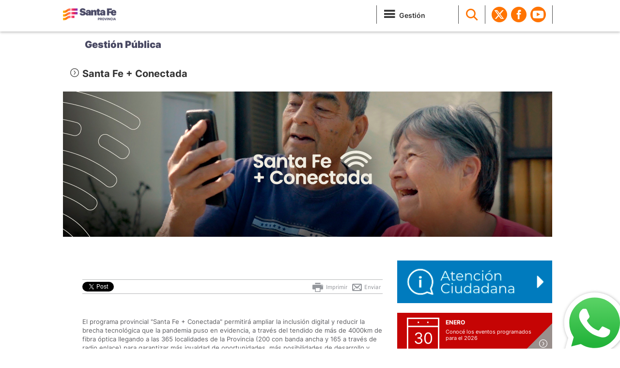

--- FILE ---
content_type: text/html; charset=utf-8
request_url: https://www.santafe.gov.ar/index.php/web/content/view/full/236957
body_size: 7637
content:
<!DOCTYPE html>
<html lang="es">
                
                        <head>
                            	
                            
                            

                                                                                        
                                  

                                                                      
                                
                                                                                                                                            
                                                                         
                                   
                                                                                    <meta charset="ISO-8859-1">
<meta http-equiv="X-UA-Compatible" content="IE=edge">
<meta name="viewport" content="width=device-width, initial-scale=1">
<meta name="description" content="Gobierno de Santa Fe">
<title>Gobierno de Santa Fe - Santa Fe + Conectada</title>
<meta name="author" content="Gobierno de Santa Fe" />
<meta name="copyright" content="Gobierno de Santa Fe" />
<!-- Open Graph data -->
<meta property="og:title" content="Gobierno de Santa Fe - Santa Fe + Conectada" />
<meta property="og:url" content="https://www.santafe.gob.ar/index.php/web/content/view/full/236957" />
<meta property="og:description" content='
El programa provincial "Santa Fe + Conectada" permitirá ampliar la inclusión digital y reducir la brecha tecnológica que la pandemia puso en evidencia, a través del tendido de más de 4000km de fibra...'/>
<meta name="keywords" content="gobierno, santa fe, api, portal santa fe, subportal educacion, sigae web, ministerio de educacion, impuesto inmobiliario, turnos dni, provincia de santa fe" />
<meta http-equiv="cache-control" content="no-cache">
<meta http-equiv="expires" content="0">
<meta http-equiv="pragma" content="no-cache">
<meta name="facebook-domain-verification" content="2vfc4fx3eq7rokeo5v7f67glz0d7dk" />
<meta name="google-site-verification" content="b96PRwX7ARwRCGUs6hbOpMwLqkelaPa2Qbz7AH0lQlU" />
<link rel="icon" href="/assets/standard/images/favicon.ico">

<!-- Google tag (gtag.js) -->
        <script async
        src="https://www.googletagmanager.com/gtag/js?id=G-XRDJD94NN8"></script>
        <script>
        window.dataLayer = window.dataLayer || [];
        function gtag(){dataLayer.push(arguments);}
        gtag('js', new Date());

        gtag('config', 'G-XRDJD94NN8');
        </script>

    <!-- Google Tag Manager -->
        <script>(function(w,d,s,l,i){w[l]=w[l]||[];w[l].push({'gtm.start':
        new Date().getTime(),event:'gtm.js'});var
        f=d.getElementsByTagName(s)[0],
        j=d.createElement(s),dl=l!='dataLayer'?'&l='+l:'';j.async=true;j.src=
        'https://www.googletagmanager.com/gtm.js?id='+i+dl;f.parentNode.insertBefore(j,f)
        [1];
        })(window,document,'script','dataLayer','GTM-T5RKWTV');</script>
    <!-- End Google Tag Manager -->

<!-- apuntar asset nuevos para el diseÃ±o -->
<!-- Bootstrap core CSS -->

    <link href="/assets/app/portal/css/bootstrap.min-new.css" rel="stylesheet">
    <!-- Bootstrap theme -->
    <link href="/assets/app/portal/css/bootstrap-theme.css" rel="stylesheet">
    <link href="/assets/app/portal/css/owl.carousel.min-new.css" rel="stylesheet">
    <link href="/assets/app/portal/css/flat-ui.min-new.css" rel="stylesheet">

    <link href="/assets/app/portal/css/fonts.css" rel="stylesheet">

    <link href="https://fonts.googleapis.com/icon?family=Material+Icons" rel="stylesheet" />

    <link href="/assets/app/portal/css/datepicker.min-new.css" rel="stylesheet">


    <!-- Custom styles for this template -->

    <!--link href="//www.santafe.gob.ar/assets/app/portal/css/santafe.css" rel="stylesheet"-->
    <link href="/assets/app/portal/css/santafe.css?v=2.0" rel="stylesheet">
    <link href="/assets/app/portal/css/bubble-whatsapp.css?v=1.0" rel="stylesheet">

    <link href="/assets/app/portal/css/media.min-new.css?v=2.0" rel="stylesheet">

    <!-- N5 lightbox   -->
    <!--link href="//www.santafe.gob.ar/assets/app/portal/css/lightbox.css" rel="stylesheet"-->

    <!-- clima icons style -->
    <link href="/assets/app/portal/css/clima-icons.min-new.css" rel="stylesheet">
    <link href="/assets/app/santaferesponde/lib/chosen_v1.8.2/chosen.min.css" rel="stylesheet">
    <!-- HTML5 shim and Respond.js IE8 support of HTML5 elements and media queries -->
            <!--[if lt IE 9]>
                    <link rel="Shortcut icon" href="//www.santafe.gob.ar/assets/standard/images/favicon.ico" type="image/x-icon" />
                    <link href="//www.santafe.gob.ar/assets/app/portal/css/ie8.min-new.css" rel="stylesheet">
                    <script src="//www.santafe.gob.ar/assets/app/portal/js/html5shiv.js"></script>
                    <script src="//www.santafe.gob.ar/assets/app/portal/js/respond.min.js"></script>
            <![endif]-->

    <script src="/assets/app/portal/js/jquery.min.js"></script>
    <script src="/assets/app/portal/js/ie8/jquery.placeholder.min-new.js"></script>
    <script src="/assets/app/portal/js/jquery.marquee.min.min-new.js"></script>
    <script src="/assets/app/portal/js/bootstrap.min.js"></script>
    <script src="/assets/app/portal/js/owl.carousel.min.js"></script>
    <script src="/assets/app/portal/js/bootstrap-datepicker.min-new.js"></script>
    <script src="/assets/app/portal/js/locales/bootstrap-datepicker.es.min-new.js"></script>
        
                        </head>
                        <body role="document">
                            
                                <!-- Google Tag Manager (noscript) -->
                                <noscript><iframe
                                src="https://www.googletagmanager.com/ns.html?id=GTM-T5RKWTV"
                                height="0" width="0"
                                style="display:none;visibility:hidden"></iframe></noscript>
                                <!-- End Google Tag Manager (noscript) -->
                               
                            <img src="https://www.santafe.gob.ar/assets/app/portal/imgs/gobierno-facebook-shared.png" alt="Gobierno de Santa Fe" title="Gobierno de Santa Fe" style="display: none; visibility: hidden; width: 200px; height:200px;">
                                                            

        <div class="navbar navbar-sf navbar-fixed-top" role="navigation">
            <div class="container">
                <div class="navbar-header">
                    <button type="button" class="navbar-toggle" data-toggle="collapse" data-target=".navbar-collapse">
                        <span class="sr-only">Toggle navigation</span>
                        <span class="icon-menu"></span>

                    </button>
                    <a class="navbar-brand" title="Portal del Gobierno de Santa Fe" href="/index.php/web"><img src="/assets/standard/images/gob-santafe.png" alt="Gobierno de Santa Fe"></a>
                </div>
            </div>        
            <div class="container desktop-menu">
                <div class="navbar-collapse collapse">
                    <ul class="nav navbar-nav pull-right">
                        <li class="dropdown divider gestion">
                            <a href="/index.php/web/content/view/full/251445" class="dropdown-toggle"><i class="icon-menu"></i><span>Gestión</span></a>                            
                        </li>
                        <li class="divider">
                            <a href="javascript:void(0)" class="search-link"><i class="icon-lupa"></i></a>
                            <form action="/index.php/web/content/search" class="search-form">
                                <label class="sr-only" for="q">Search:</label>
                                <input type="text" name="SearchText" id="q" placeholder="BUSCAR"><button><i class="appen icon-lupa"></i></button>
                            </form>
                        </li>
                        <li class="divider"></li>
                        <li class="social-header"><a target="_blank" href="http://www.twitter.com/GobSantaFe"><i class="elementostwitter"></i></a></li>
                        <li class="social-header"><a target="_blank" href="http://www.facebook.com/GobSantaFe"><i class="elementosfacebook"></i></a></li>
                        <li class="social-header"><a target="_blank" href="http://www.youtube.com/GobSantaFe"><i class="elementosyoutube"></i></a></li>
                        <li class="divider dropdown clima-item"><a href="//www.santafe.gob.ar/proteccioncivil/alerta" target="_blank" style="visibility: hidden;" id="alerta_on" >

                                <!-- Poner link al contenido de la alerta. -->

                                <i class="icono-alerta" title="Alerta Meteorol&oacute;gica"></i>
                                <!--a style="display:inline" title="Alerta Meteorol&oacute;gica" href="//santafe.gov.ar/index.php/content/view/full/154569">Alerta Meteorológica</a-->

                            </a>
                            <div class="alerta_clima"><a href="//www.santafe.gob.ar/proteccioncivil/alerta" target="_blank"><img src="//www.santafe.gob.ar/assets/app/portal/imgs/alerta.png" alt="Alerta Meteorologica"></a></div>
                            <span class="dropdown-arrow"></span>
                            <div class="dropdown-menu">                        
                                <div class="weather">
                                    <!-- widget de clima -->
                                </div>                        
                            </div>
                        </li>
                       
                        <li>
                            <div class="mobile-menu-custom-group mobile-search" style="display:none;">
                                <form action="/searchgoogle" class="search-form ">
                                    <label class="sr-only" for="q">Search:</label>
                                    <input type="text" name="q" id="q" placeholder="BUSCAR"><button><i class="appen icon-lupa"></i></button>
                                </form>
                            </div>                    
                            <ul class="mobile-menu-custom-group" style="display:none; min-height:0px">
                            <li class="mobile-menu-custom">
                                <a href="/index.php/web/content/view/full/251445" >Gestión</a>
                            </li>                                
                            </ul>  
                        </li>     


                    </ul>
                </div><!--/.nav-collapse -->
            </div>
        </div>



        

                    
            <script>
                function submitform()
                {
                    document.forms["busq_azda"].submit();
                }
            </script>              
        

        

        
            <!--<script src="//www.santafe.gob.ar/assets/app/portal/js/clima.min-new.js"></script>-->
            <script src="/design/plain2/assets/standard/js/clima-new.js"></script>
                                    
                            

                  	        	


   
<div class="box-4 ui-bg-9">  
</div> <div class="box-6 ui-bg-9">
    <div class="container">
        <div class="weather-mobile box-alerta visible-xs hidden-sm hidden-md hidden-lg">
            <!--alerta clima mobile-->
        </div>
        <h2 class="ui-h2-3"><a href="/index.php/web/content/view/full/211141">Gestión Pública</a></h2>
    </div>    
</div>
<div class="container" role="main">
    <!-- Hot Links   -->

    <div class="box-0 cta-headers  internal-cta">
        <div class="row">
            <div class="pull-right">
                <div style="margin-top: 35px;"> </div>
            </div>

        </div>
    </div>


    <!-- News Grid  -->
    
        <div class="contents n5">
        <h3 class="ui-h3-1"><i class="icon-flechad"></i> Santa Fe + Conectada </h3>     
        	         <div class="cover" style="background-image:url('/var/plain/storage/images/temas-nuevo-portal/gestion-publica/santa-fe-conectada/1369188-1-eng-GB/Santa-Fe-Conectada.jpg'); background-size: 1010px 300px;">
	             <!-- Cover picture -->
	               
	         </div>
                <div class="main">
	    <!-- 1st column  -->
	      <div class="box-7 ">
                    <div class="body">
		                      
                    

<div class="social clearfix">

	<!-- twitter --> 
	<div style="margin: 0 0px 0 -10px; float:left">
		<a href="http://twitter.com/share" class="twitter-share-button" data-text="" data-count="horizontal" data-via="gobsantafe" style="font-size:10px;" data-lang="es">Twittear</a><script type="text/javascript" src="//platform.twitter.com/widgets.js"></script>
	</div>

	<!-- facebook -->
	<div style="margin:0 10px 0 0px; float:left;">
		<div class="fb-like" data-href="https://www.santafe.gob.ar/index.php/web/content/view/full/236957" data-send="true" data-layout="button_count"  data-width="105" data-show-faces="false"></div>
	</div> 

	<!-- google + recomendar -->	             
	<g:plusone  size="medium" href=https%3A%2F%2Fwww.santafe.gob.ar%2Findex.php%2Fweb%2Fcontent%2Fview%2Ffull%2F236957></g:plusone>


	<!--div class="volver">				
		<a class="back-guia" href="javascript:history.back(1)"> &larr; Volver</a>
	</div-->                    

	<div class="enviar">
		<a  href="mailto:?subject=Recomendar&body=https://www.santafe.gob.ar/index.php/web/content/view/full/236957"><img alt="recomendar" src="//www.santafe.gob.ar/assets/app/portal/imgs/icon_enviarxmail.png"> Enviar</a>
	</div>

	<div class="imprimir">
		<a onclick="javascript:window.print();" href="#"><img alt="imprimir" src="//www.santafe.gob.ar/assets/app/portal/imgs/icon_imprimir.png"> Imprimir</a>
	</div>
</div>

<div id="fb-root"></div>


<script>    

	(function(d, s, id) {
		var js, fjs = d.getElementsByTagName(s)[0];
		if (d.getElementById(id)) return;
		js = d.createElement(s); js.id = id;
		js.src = "//connect.facebook.net/es_LA/all.js#xfbml=1&appId=658921560804428";  //658921560804428
		fjs.parentNode.insertBefore(js, fjs);
	}(document, 'script', 'facebook-jssdk'));



	(function() {
		var po = document.createElement('script'); po.type = 'text/javascript'; po.async = true;
		po.src = 'https://apis.google.com/js/plusone.js';
		var s = document.getElementsByTagName('script')[0]; s.parentNode.insertBefore(po, s);
	})();
	
</script>
                    
                    <!-- BAJADA -->
		        <!--div class="headline">
		          <p>El 13, 14 y 15 de septiembre de 2013 se realizó el cuarto encuentro del programa Querer, Creer, Crear en la ciudad de Rosario. El evento se llevó a cabo en el Club Atalaya (Juan Manuel de Rosas 2555) de dicha ciudad.</p>
		        </div-->
		
		
				<!--  Redes -->
	
		      <!-- Contenido  -->
		
		                         <p>
                   

<p><br /></p>

<p>El programa provincial &quot;Santa Fe + Conectada&quot; permitirá ampliar la inclusión digital y reducir la brecha tecnológica que la pandemia puso en evidencia, a través del tendido de más de 4000km de fibra óptica llegando a las 365 localidades de la Provincia (200 con banda ancha y 165 a través de radio enlace) para garantizar más igualdad de oportunidades, más posibilidades de desarrollo y más calidad de vida para los santafesinos y santafesinas.</p>
                   </p>
		        
		      
		      <!--  Galeria  -->
									<div class="tab-contents">
						  <div class="tab-content tab-img active">
							    <div class="gallery">
							      
							    									      <div class="gallery-item">
								          <iframe width="620" height="388" src="https://www.youtube-nocookie.com/embed/mPa3g_i5_6k" frameborder="0" allow="accelerometer; autoplay; clipboard-write; encrypted-media; gyroscope; picture-in-picture" allowfullscreen></iframe> 
								      </div>
							    									    							     
							    </div>
						  </div> <!-- fin fotos -->
					</div><!-- fin tabs content --> 
								
		                         <p>
                   

<p>El problema de la falta de infraestructura para conectividad en nuestra provincia, quedó evidenciada por la pandemia de Covid-19 frente a una cruda realidad: el 72% de las escuelas no poseen conexión a internet para el uso pedagógico, lo que representa el 54% de los alumnos de la provincia.</p>

<p>Hoy, la conectividad es un derecho para el acceso a la educación, como también para desarrollar y vincular <b>múltiples sectores como la producción y el trabajo,</b><b> la educación, la salud y la seguridad.</b></p>

<p><b>&quot;Con Santa Fe + Conectada&quot;</b> se ampliará y modernizará la infraestructura del sistema de conectividad de la Provincia, para promover la inclusión digital, la transformación educativa y la reducción de brechas tecnológicas, productivas y de género con un desarrollo sustentable.</p>

<div class="object-right">

<div align="center">      

    
        
    
                    <img src="/var/plain/storage/images/imagen-sf-conect/1369226-1-eng-GB/imagen-SF-Conect.jpg" width="620" height="173"  style="border: 0px;" alt="" title="" />
            
    
    
      </div>
</div>                   </p>
		        

        </div>
  		
        		  <div  id="childs" class="childs-group">
		  
		  			  	                			  <div class="child-panel">
			  
			  		
				    <div class="child-heading">
					      <h4 class="child-title child-disabled">
					        <a href="/index.php/web/content/view/full/238215/(subtema)/236957">
					        <span class="pull-left icon-flechadesp"></span>
                                                    <span class="child-text">
                                                      Unidad de Gestión “Santa Fe + Conectada"
                                                    </span>  
					        </a>
					      </h4>
				     </div>
			    			    
			    
			  </div>
			 		 </div>	  
	  		
      </div>
      
      <div class="contents below-contents">
      			
                                
		  		
                  
           
				
                	</div>      
   </div>
   
       
   		<div class="sidebar">
    
                        
		  	
		  	
						    <div id="div_documentos">
    <div class="modulo mod-documents">
        <div class="title">
            <h4>Documentos y Normativas</h4>
        </div>
        <div class="content">
            <ul>
       
            	    	
    		<div id="mas_documentos"></div>
    	
            </ul>
        </div>
           
    </div>
  
</div>



                						  
			
			  
													
			
            <div class="row">            
                            <div class="col-md-4">
                        <div class="box-8 ui-bg-10">
           <div class="mod-agenda-sidebar">
        
         <div class="news-item">
           <h4 class="ui-h4-2 pull-left">TRÁMITES / <span>Gestión Pública</span> <i class="caret"></i></h4> 
          <p class="pull-right"><a href="/index.php/tramites/modul1/index?m=tramites_por_temas&volver=1&ptema=211141&ponline=0&psubtema=236957&page=1" class="more-news">Ver m&aacute;s ></a></p>
           <ul class="ui-list-2">

           </ul>           
         </div>
   </div>
</div>                </div>
                            
            
                <div class="col-md-4 touch-hidden">
                    <a href="/index.php/web/guia/contactenos"><img class="flex-img" src="/assets/app/portal/imgs/santafe-responde.png" alt="Santa Fe Responde"></a>
                </div>  
                <div class="col-md-4">
                    <!--  include agenda -->
                    	<div class="agenda">
	<div class="home-agenda ui-bg-13">
      <a href="/index.php/web/guia/agenda"><i class="icon-flechad"></i></a>
      
    </div>
	<div class="agenda-slider">
                                     <div class="agenda-item">
				<div class="dia">30</div>
				<div class="info">
					<p class="mes">enero</p>
					<p>
						<a href="">Conocé los eventos programados para el 2026</a>
					</p>
				</div>
			</div>
                 
	</div>
</div>


<script>
	$(document).ready(function() {	
		$(".agenda-slider").owlCarousel({
		      navigation : false, // Show next and prev buttons
		      slideSpeed : 300,
		      paginationSpeed : 1000,
		      singleItem:true,
		      autoPlay: 5000
		  });
		});
</script>
                </div>
            </div>
     </div>  
    </div>      

</div>
	     

          



<!-- Bootstrap core JavaScript
================================================== -->
<!-- Placed at the end of the document so the pages load faster -->

    
    <script>    
    $(document).ready(function() {
    
		var pagina = 1;
		
            $.get('/index.php/web/guia/ext_tramites?m=home&a=index_testing&subtema_ajax=236957&visitados_tramites_subtema=masvisitadossubtema&tipo_retorno=json', {}, function(data) {
            var ocultar_tramites= true;
             
                                       var limite_tramites = 3 //si la posicion es derecha, mostrar 3
                             
             ;
           
            var count_tramites = 0;
            //var limite_tramites = 3; // este es el limite de tramites a mostrar
            
            $.each(data, function(k, v) {
                ocultar_tramites = false;
                var nom_tramite = v.Name;                  
                if (nom_tramite.length > 80) {
                    nom_tramite = jQuery.trim(v.Name).substring(0, 80).split(" ").slice(0, -1).join(" ") + "...";
                    //var shortText = jQuery.trim(v.Name).substring(0, 80).trim(this) + "...";            
                }            
                $('.ui-list-2').append('<li><a href="https://www.santafe.gob.ar/index.php/tramites/modul1/index?m=descripcion&id=' + v.ID + '">' + ' - ' + nom_tramite + '</a></li>');
                
                   count_tramites++;
                   return count_tramites < limite_tramites; 
                
           });
           
            if (ocultar_tramites === true){
             $('.box-8.ui-bg-10').hide();
            }  
           
        }, 'json');

        $.get('/index.php/guia/documentos?clase=todas&nodoId=236957&subtema=236957', {}, function(data) {
          	$('#div_documentos').html(data);
          	
        });
        
        $(".below-contents").on("click", "#cargar_mas", function(event) {
			++pagina;
			
	             $.get('/index.php/guia/documentos?llamada=resultados&pag='+pagina+'&clase=todas&nodoId=236957&subtema=236957', {}, function(data) {
	            	$('#mas_documentos').append(data);
	            	var html_vacio = data.search("<li>")== -1;
	            	if (html_vacio){
						$("#cargar_mas").text("Cargar menos");
						$('#cargar_mas').attr({
							  'id':'cargar_menos'
							});
					}
	        	});
		});
		
		$(".sidebar").on("click", "#cargar_mas", function(event) {
			++pagina;
			
	             $.get('/index.php/guia/documentos?llamada=resultados&pag='+pagina+'&clase=todas&nodoId=236957&subtema=236957', {}, function(data) {
	            	$('#mas_documentos').append(data);
	            	var html_vacio = data.search("<li>")== -1;
	            	if (html_vacio){
						$("#cargar_mas").text("Cargar menos");
						$('#cargar_mas').attr({
							  'id':'cargar_menos'
							}); 
					}
	        	});
		});
		
		$(".below-contents").on("click", "#cargar_menos", function(event) {
			pagina=1;
			
	             $.get('/index.php/guia/documentos?clase=todas&nodoId=236957&subtema=', {}, function(data) {
	            	$('#div_documentos').html(data);
	            	var html_vacio = data.search("<li>")== -1;
					$("#cargar_menos").text("Cargar mas");
					$('#cargar_menos').attr({
							  'id':'cargar_mas'
							}); 
	        	});
		});
		
		$(".sidebar").on("click", "#cargar_menos", function(event) {
			pagina=1;
			
	             $.get('/index.php/guia/documentos?clase=todas&nodoId=236957&subtema=', {}, function(data) {
	            	$('#div_documentos').html(data);
	            	var html_vacio = data.search("<li>")== -1;
					$("#cargar_menos").text("Cargar mas");
					$('#cargar_menos').attr({
							  'id':'cargar_mas'
							}); 
	        	});
		});
		
        $('.search-link').on('click', function(ev) {
            ev.preventDefault();
            $(this).hide();
            $('.search-form').show();
            $('#q').focus()
        });
        $('#q').on('blur', function() {
            $('.search-link').show();
            $('.search-form').hide();
        });
        

        // Load more
     /*   $('.load-more').each(function(){
          var m = $(this);
              t = m.data('target');
              l = parseInt(m.data('limit'));
              $(t+':gt('+(l-1)+')').addClass('hidden-li');
              

          m.on('click', function(ev){
            ev.preventDefault();
            if( $(t+':visible').size()  == $(t).size() ){
              $(t+':gt('+(l-1)+')').addClass('hidden-li');
            }else{
              $(t).removeClass('hidden-li');
            }


          });
        });*/
            
        $('.news-slider-2').owlCarousel({
            navigation: false,
            items: 2,
            itemsDesktop: [1200, 2], //5 items between 1000px and 901px
            itemsDesktopSmall: [1039, 2], // betweem 900px and 601px
            itemsTablet: [768, 2],
            itemsMobile: [767,1]
        });

        $('.news-slider:not(.news-slider-2)').owlCarousel({
            navigation: false,
            items: 3,
            itemsDesktop: [1200, 3], //5 items between 1000px and 901px
            itemsDesktopSmall: [1039, 2], // betweem 900px and 601px
            itemsTablet: [768, 2],
            itemsMobile: [767,1],
        });
        
        $(".gallery").owlCarousel({
		      navigation : true, // Show next and prev buttons
		      slideSpeed : 300,
		      paginationSpeed : 400,
		      singleItem:true,
		      navigationText: ['<img src="//www.santafe.gob.ar/assets/app/portal/imgs/prev.png" >','<img src="//www.santafe.gob.ar/assets/app/portal/imgs/next.png">']
		  });


    });</script>
    
    
    
                            <!--footer-->
                                                            <div class="footer">
    <div class="row">
        <div class="col-md-4">        
            <img src="/assets/standard/images/marca-footer.png" alt="Santa Fe" style="margin-bottom:10px;">
        </div>
        <div class="col-md-4">
             <p><a href="/index.php/web/content/view/full/117678">RSS / SUSCRIPCIÓN A NOTICIAS</a></p>
            <ul class="inline">
                <li><a target="_blank" href="http://www.twitter.com/GobSantaFe"><i class="icon-footertwitter"></i></a></li>
                <li><a target="_blank" href="http://www.facebook.com/GobSantaFe"><i class="icon-footerfacebook"></i></a></li>
                <li><a target="_blank" href="http://www.youtube.com/GobSantaFe"><i class="icon-footeryoutube"></i></a></li>
            </ul>
    	</div>        
        <div class="col-md-4 contact-data-footer">
            <p>
                Gob: 0800-777-0801 - Lunes a Viernes: 8-18 hs
            </p>
            <p><span class="cc">c</span> Atribución-CompartirIgual 2.5 Argentina</p>
        </div>
    </div>
</div>                                                                   <a href="https://sf.gob.ar/botweb"
    class="sf-whatsapp-bubble"
    target="_blank"
    rel="noopener"
    aria-label="Contacto por WhatsApp">
    <img src="/assets/app/portal/imgs/whatsApp.svg"
        alt=""
        class="sf-whatsapp-icon">
</a>                        </body>	
                                                </html>

--- FILE ---
content_type: text/html; charset=utf-8
request_url: https://www.youtube-nocookie.com/embed/mPa3g_i5_6k
body_size: 44554
content:
<!DOCTYPE html><html lang="en" dir="ltr" data-cast-api-enabled="true"><head><meta name="viewport" content="width=device-width, initial-scale=1"><script nonce="lmVW8txf4dy622E7Dqeacg">if ('undefined' == typeof Symbol || 'undefined' == typeof Symbol.iterator) {delete Array.prototype.entries;}</script><style name="www-roboto" nonce="dUwHvqvexHU0anBw0kW44A">@font-face{font-family:'Roboto';font-style:normal;font-weight:400;font-stretch:100%;src:url(//fonts.gstatic.com/s/roboto/v48/KFO7CnqEu92Fr1ME7kSn66aGLdTylUAMa3GUBHMdazTgWw.woff2)format('woff2');unicode-range:U+0460-052F,U+1C80-1C8A,U+20B4,U+2DE0-2DFF,U+A640-A69F,U+FE2E-FE2F;}@font-face{font-family:'Roboto';font-style:normal;font-weight:400;font-stretch:100%;src:url(//fonts.gstatic.com/s/roboto/v48/KFO7CnqEu92Fr1ME7kSn66aGLdTylUAMa3iUBHMdazTgWw.woff2)format('woff2');unicode-range:U+0301,U+0400-045F,U+0490-0491,U+04B0-04B1,U+2116;}@font-face{font-family:'Roboto';font-style:normal;font-weight:400;font-stretch:100%;src:url(//fonts.gstatic.com/s/roboto/v48/KFO7CnqEu92Fr1ME7kSn66aGLdTylUAMa3CUBHMdazTgWw.woff2)format('woff2');unicode-range:U+1F00-1FFF;}@font-face{font-family:'Roboto';font-style:normal;font-weight:400;font-stretch:100%;src:url(//fonts.gstatic.com/s/roboto/v48/KFO7CnqEu92Fr1ME7kSn66aGLdTylUAMa3-UBHMdazTgWw.woff2)format('woff2');unicode-range:U+0370-0377,U+037A-037F,U+0384-038A,U+038C,U+038E-03A1,U+03A3-03FF;}@font-face{font-family:'Roboto';font-style:normal;font-weight:400;font-stretch:100%;src:url(//fonts.gstatic.com/s/roboto/v48/KFO7CnqEu92Fr1ME7kSn66aGLdTylUAMawCUBHMdazTgWw.woff2)format('woff2');unicode-range:U+0302-0303,U+0305,U+0307-0308,U+0310,U+0312,U+0315,U+031A,U+0326-0327,U+032C,U+032F-0330,U+0332-0333,U+0338,U+033A,U+0346,U+034D,U+0391-03A1,U+03A3-03A9,U+03B1-03C9,U+03D1,U+03D5-03D6,U+03F0-03F1,U+03F4-03F5,U+2016-2017,U+2034-2038,U+203C,U+2040,U+2043,U+2047,U+2050,U+2057,U+205F,U+2070-2071,U+2074-208E,U+2090-209C,U+20D0-20DC,U+20E1,U+20E5-20EF,U+2100-2112,U+2114-2115,U+2117-2121,U+2123-214F,U+2190,U+2192,U+2194-21AE,U+21B0-21E5,U+21F1-21F2,U+21F4-2211,U+2213-2214,U+2216-22FF,U+2308-230B,U+2310,U+2319,U+231C-2321,U+2336-237A,U+237C,U+2395,U+239B-23B7,U+23D0,U+23DC-23E1,U+2474-2475,U+25AF,U+25B3,U+25B7,U+25BD,U+25C1,U+25CA,U+25CC,U+25FB,U+266D-266F,U+27C0-27FF,U+2900-2AFF,U+2B0E-2B11,U+2B30-2B4C,U+2BFE,U+3030,U+FF5B,U+FF5D,U+1D400-1D7FF,U+1EE00-1EEFF;}@font-face{font-family:'Roboto';font-style:normal;font-weight:400;font-stretch:100%;src:url(//fonts.gstatic.com/s/roboto/v48/KFO7CnqEu92Fr1ME7kSn66aGLdTylUAMaxKUBHMdazTgWw.woff2)format('woff2');unicode-range:U+0001-000C,U+000E-001F,U+007F-009F,U+20DD-20E0,U+20E2-20E4,U+2150-218F,U+2190,U+2192,U+2194-2199,U+21AF,U+21E6-21F0,U+21F3,U+2218-2219,U+2299,U+22C4-22C6,U+2300-243F,U+2440-244A,U+2460-24FF,U+25A0-27BF,U+2800-28FF,U+2921-2922,U+2981,U+29BF,U+29EB,U+2B00-2BFF,U+4DC0-4DFF,U+FFF9-FFFB,U+10140-1018E,U+10190-1019C,U+101A0,U+101D0-101FD,U+102E0-102FB,U+10E60-10E7E,U+1D2C0-1D2D3,U+1D2E0-1D37F,U+1F000-1F0FF,U+1F100-1F1AD,U+1F1E6-1F1FF,U+1F30D-1F30F,U+1F315,U+1F31C,U+1F31E,U+1F320-1F32C,U+1F336,U+1F378,U+1F37D,U+1F382,U+1F393-1F39F,U+1F3A7-1F3A8,U+1F3AC-1F3AF,U+1F3C2,U+1F3C4-1F3C6,U+1F3CA-1F3CE,U+1F3D4-1F3E0,U+1F3ED,U+1F3F1-1F3F3,U+1F3F5-1F3F7,U+1F408,U+1F415,U+1F41F,U+1F426,U+1F43F,U+1F441-1F442,U+1F444,U+1F446-1F449,U+1F44C-1F44E,U+1F453,U+1F46A,U+1F47D,U+1F4A3,U+1F4B0,U+1F4B3,U+1F4B9,U+1F4BB,U+1F4BF,U+1F4C8-1F4CB,U+1F4D6,U+1F4DA,U+1F4DF,U+1F4E3-1F4E6,U+1F4EA-1F4ED,U+1F4F7,U+1F4F9-1F4FB,U+1F4FD-1F4FE,U+1F503,U+1F507-1F50B,U+1F50D,U+1F512-1F513,U+1F53E-1F54A,U+1F54F-1F5FA,U+1F610,U+1F650-1F67F,U+1F687,U+1F68D,U+1F691,U+1F694,U+1F698,U+1F6AD,U+1F6B2,U+1F6B9-1F6BA,U+1F6BC,U+1F6C6-1F6CF,U+1F6D3-1F6D7,U+1F6E0-1F6EA,U+1F6F0-1F6F3,U+1F6F7-1F6FC,U+1F700-1F7FF,U+1F800-1F80B,U+1F810-1F847,U+1F850-1F859,U+1F860-1F887,U+1F890-1F8AD,U+1F8B0-1F8BB,U+1F8C0-1F8C1,U+1F900-1F90B,U+1F93B,U+1F946,U+1F984,U+1F996,U+1F9E9,U+1FA00-1FA6F,U+1FA70-1FA7C,U+1FA80-1FA89,U+1FA8F-1FAC6,U+1FACE-1FADC,U+1FADF-1FAE9,U+1FAF0-1FAF8,U+1FB00-1FBFF;}@font-face{font-family:'Roboto';font-style:normal;font-weight:400;font-stretch:100%;src:url(//fonts.gstatic.com/s/roboto/v48/KFO7CnqEu92Fr1ME7kSn66aGLdTylUAMa3OUBHMdazTgWw.woff2)format('woff2');unicode-range:U+0102-0103,U+0110-0111,U+0128-0129,U+0168-0169,U+01A0-01A1,U+01AF-01B0,U+0300-0301,U+0303-0304,U+0308-0309,U+0323,U+0329,U+1EA0-1EF9,U+20AB;}@font-face{font-family:'Roboto';font-style:normal;font-weight:400;font-stretch:100%;src:url(//fonts.gstatic.com/s/roboto/v48/KFO7CnqEu92Fr1ME7kSn66aGLdTylUAMa3KUBHMdazTgWw.woff2)format('woff2');unicode-range:U+0100-02BA,U+02BD-02C5,U+02C7-02CC,U+02CE-02D7,U+02DD-02FF,U+0304,U+0308,U+0329,U+1D00-1DBF,U+1E00-1E9F,U+1EF2-1EFF,U+2020,U+20A0-20AB,U+20AD-20C0,U+2113,U+2C60-2C7F,U+A720-A7FF;}@font-face{font-family:'Roboto';font-style:normal;font-weight:400;font-stretch:100%;src:url(//fonts.gstatic.com/s/roboto/v48/KFO7CnqEu92Fr1ME7kSn66aGLdTylUAMa3yUBHMdazQ.woff2)format('woff2');unicode-range:U+0000-00FF,U+0131,U+0152-0153,U+02BB-02BC,U+02C6,U+02DA,U+02DC,U+0304,U+0308,U+0329,U+2000-206F,U+20AC,U+2122,U+2191,U+2193,U+2212,U+2215,U+FEFF,U+FFFD;}@font-face{font-family:'Roboto';font-style:normal;font-weight:500;font-stretch:100%;src:url(//fonts.gstatic.com/s/roboto/v48/KFO7CnqEu92Fr1ME7kSn66aGLdTylUAMa3GUBHMdazTgWw.woff2)format('woff2');unicode-range:U+0460-052F,U+1C80-1C8A,U+20B4,U+2DE0-2DFF,U+A640-A69F,U+FE2E-FE2F;}@font-face{font-family:'Roboto';font-style:normal;font-weight:500;font-stretch:100%;src:url(//fonts.gstatic.com/s/roboto/v48/KFO7CnqEu92Fr1ME7kSn66aGLdTylUAMa3iUBHMdazTgWw.woff2)format('woff2');unicode-range:U+0301,U+0400-045F,U+0490-0491,U+04B0-04B1,U+2116;}@font-face{font-family:'Roboto';font-style:normal;font-weight:500;font-stretch:100%;src:url(//fonts.gstatic.com/s/roboto/v48/KFO7CnqEu92Fr1ME7kSn66aGLdTylUAMa3CUBHMdazTgWw.woff2)format('woff2');unicode-range:U+1F00-1FFF;}@font-face{font-family:'Roboto';font-style:normal;font-weight:500;font-stretch:100%;src:url(//fonts.gstatic.com/s/roboto/v48/KFO7CnqEu92Fr1ME7kSn66aGLdTylUAMa3-UBHMdazTgWw.woff2)format('woff2');unicode-range:U+0370-0377,U+037A-037F,U+0384-038A,U+038C,U+038E-03A1,U+03A3-03FF;}@font-face{font-family:'Roboto';font-style:normal;font-weight:500;font-stretch:100%;src:url(//fonts.gstatic.com/s/roboto/v48/KFO7CnqEu92Fr1ME7kSn66aGLdTylUAMawCUBHMdazTgWw.woff2)format('woff2');unicode-range:U+0302-0303,U+0305,U+0307-0308,U+0310,U+0312,U+0315,U+031A,U+0326-0327,U+032C,U+032F-0330,U+0332-0333,U+0338,U+033A,U+0346,U+034D,U+0391-03A1,U+03A3-03A9,U+03B1-03C9,U+03D1,U+03D5-03D6,U+03F0-03F1,U+03F4-03F5,U+2016-2017,U+2034-2038,U+203C,U+2040,U+2043,U+2047,U+2050,U+2057,U+205F,U+2070-2071,U+2074-208E,U+2090-209C,U+20D0-20DC,U+20E1,U+20E5-20EF,U+2100-2112,U+2114-2115,U+2117-2121,U+2123-214F,U+2190,U+2192,U+2194-21AE,U+21B0-21E5,U+21F1-21F2,U+21F4-2211,U+2213-2214,U+2216-22FF,U+2308-230B,U+2310,U+2319,U+231C-2321,U+2336-237A,U+237C,U+2395,U+239B-23B7,U+23D0,U+23DC-23E1,U+2474-2475,U+25AF,U+25B3,U+25B7,U+25BD,U+25C1,U+25CA,U+25CC,U+25FB,U+266D-266F,U+27C0-27FF,U+2900-2AFF,U+2B0E-2B11,U+2B30-2B4C,U+2BFE,U+3030,U+FF5B,U+FF5D,U+1D400-1D7FF,U+1EE00-1EEFF;}@font-face{font-family:'Roboto';font-style:normal;font-weight:500;font-stretch:100%;src:url(//fonts.gstatic.com/s/roboto/v48/KFO7CnqEu92Fr1ME7kSn66aGLdTylUAMaxKUBHMdazTgWw.woff2)format('woff2');unicode-range:U+0001-000C,U+000E-001F,U+007F-009F,U+20DD-20E0,U+20E2-20E4,U+2150-218F,U+2190,U+2192,U+2194-2199,U+21AF,U+21E6-21F0,U+21F3,U+2218-2219,U+2299,U+22C4-22C6,U+2300-243F,U+2440-244A,U+2460-24FF,U+25A0-27BF,U+2800-28FF,U+2921-2922,U+2981,U+29BF,U+29EB,U+2B00-2BFF,U+4DC0-4DFF,U+FFF9-FFFB,U+10140-1018E,U+10190-1019C,U+101A0,U+101D0-101FD,U+102E0-102FB,U+10E60-10E7E,U+1D2C0-1D2D3,U+1D2E0-1D37F,U+1F000-1F0FF,U+1F100-1F1AD,U+1F1E6-1F1FF,U+1F30D-1F30F,U+1F315,U+1F31C,U+1F31E,U+1F320-1F32C,U+1F336,U+1F378,U+1F37D,U+1F382,U+1F393-1F39F,U+1F3A7-1F3A8,U+1F3AC-1F3AF,U+1F3C2,U+1F3C4-1F3C6,U+1F3CA-1F3CE,U+1F3D4-1F3E0,U+1F3ED,U+1F3F1-1F3F3,U+1F3F5-1F3F7,U+1F408,U+1F415,U+1F41F,U+1F426,U+1F43F,U+1F441-1F442,U+1F444,U+1F446-1F449,U+1F44C-1F44E,U+1F453,U+1F46A,U+1F47D,U+1F4A3,U+1F4B0,U+1F4B3,U+1F4B9,U+1F4BB,U+1F4BF,U+1F4C8-1F4CB,U+1F4D6,U+1F4DA,U+1F4DF,U+1F4E3-1F4E6,U+1F4EA-1F4ED,U+1F4F7,U+1F4F9-1F4FB,U+1F4FD-1F4FE,U+1F503,U+1F507-1F50B,U+1F50D,U+1F512-1F513,U+1F53E-1F54A,U+1F54F-1F5FA,U+1F610,U+1F650-1F67F,U+1F687,U+1F68D,U+1F691,U+1F694,U+1F698,U+1F6AD,U+1F6B2,U+1F6B9-1F6BA,U+1F6BC,U+1F6C6-1F6CF,U+1F6D3-1F6D7,U+1F6E0-1F6EA,U+1F6F0-1F6F3,U+1F6F7-1F6FC,U+1F700-1F7FF,U+1F800-1F80B,U+1F810-1F847,U+1F850-1F859,U+1F860-1F887,U+1F890-1F8AD,U+1F8B0-1F8BB,U+1F8C0-1F8C1,U+1F900-1F90B,U+1F93B,U+1F946,U+1F984,U+1F996,U+1F9E9,U+1FA00-1FA6F,U+1FA70-1FA7C,U+1FA80-1FA89,U+1FA8F-1FAC6,U+1FACE-1FADC,U+1FADF-1FAE9,U+1FAF0-1FAF8,U+1FB00-1FBFF;}@font-face{font-family:'Roboto';font-style:normal;font-weight:500;font-stretch:100%;src:url(//fonts.gstatic.com/s/roboto/v48/KFO7CnqEu92Fr1ME7kSn66aGLdTylUAMa3OUBHMdazTgWw.woff2)format('woff2');unicode-range:U+0102-0103,U+0110-0111,U+0128-0129,U+0168-0169,U+01A0-01A1,U+01AF-01B0,U+0300-0301,U+0303-0304,U+0308-0309,U+0323,U+0329,U+1EA0-1EF9,U+20AB;}@font-face{font-family:'Roboto';font-style:normal;font-weight:500;font-stretch:100%;src:url(//fonts.gstatic.com/s/roboto/v48/KFO7CnqEu92Fr1ME7kSn66aGLdTylUAMa3KUBHMdazTgWw.woff2)format('woff2');unicode-range:U+0100-02BA,U+02BD-02C5,U+02C7-02CC,U+02CE-02D7,U+02DD-02FF,U+0304,U+0308,U+0329,U+1D00-1DBF,U+1E00-1E9F,U+1EF2-1EFF,U+2020,U+20A0-20AB,U+20AD-20C0,U+2113,U+2C60-2C7F,U+A720-A7FF;}@font-face{font-family:'Roboto';font-style:normal;font-weight:500;font-stretch:100%;src:url(//fonts.gstatic.com/s/roboto/v48/KFO7CnqEu92Fr1ME7kSn66aGLdTylUAMa3yUBHMdazQ.woff2)format('woff2');unicode-range:U+0000-00FF,U+0131,U+0152-0153,U+02BB-02BC,U+02C6,U+02DA,U+02DC,U+0304,U+0308,U+0329,U+2000-206F,U+20AC,U+2122,U+2191,U+2193,U+2212,U+2215,U+FEFF,U+FFFD;}</style><script name="www-roboto" nonce="lmVW8txf4dy622E7Dqeacg">if (document.fonts && document.fonts.load) {document.fonts.load("400 10pt Roboto", "E"); document.fonts.load("500 10pt Roboto", "E");}</script><link rel="stylesheet" href="/s/player/652bbb94/www-player.css" name="www-player" nonce="dUwHvqvexHU0anBw0kW44A"><style nonce="dUwHvqvexHU0anBw0kW44A">html {overflow: hidden;}body {font: 12px Roboto, Arial, sans-serif; background-color: #000; color: #fff; height: 100%; width: 100%; overflow: hidden; position: absolute; margin: 0; padding: 0;}#player {width: 100%; height: 100%;}h1 {text-align: center; color: #fff;}h3 {margin-top: 6px; margin-bottom: 3px;}.player-unavailable {position: absolute; top: 0; left: 0; right: 0; bottom: 0; padding: 25px; font-size: 13px; background: url(/img/meh7.png) 50% 65% no-repeat;}.player-unavailable .message {text-align: left; margin: 0 -5px 15px; padding: 0 5px 14px; border-bottom: 1px solid #888; font-size: 19px; font-weight: normal;}.player-unavailable a {color: #167ac6; text-decoration: none;}</style><script nonce="lmVW8txf4dy622E7Dqeacg">var ytcsi={gt:function(n){n=(n||"")+"data_";return ytcsi[n]||(ytcsi[n]={tick:{},info:{},gel:{preLoggedGelInfos:[]}})},now:window.performance&&window.performance.timing&&window.performance.now&&window.performance.timing.navigationStart?function(){return window.performance.timing.navigationStart+window.performance.now()}:function(){return(new Date).getTime()},tick:function(l,t,n){var ticks=ytcsi.gt(n).tick;var v=t||ytcsi.now();if(ticks[l]){ticks["_"+l]=ticks["_"+l]||[ticks[l]];ticks["_"+l].push(v)}ticks[l]=
v},info:function(k,v,n){ytcsi.gt(n).info[k]=v},infoGel:function(p,n){ytcsi.gt(n).gel.preLoggedGelInfos.push(p)},setStart:function(t,n){ytcsi.tick("_start",t,n)}};
(function(w,d){function isGecko(){if(!w.navigator)return false;try{if(w.navigator.userAgentData&&w.navigator.userAgentData.brands&&w.navigator.userAgentData.brands.length){var brands=w.navigator.userAgentData.brands;var i=0;for(;i<brands.length;i++)if(brands[i]&&brands[i].brand==="Firefox")return true;return false}}catch(e){setTimeout(function(){throw e;})}if(!w.navigator.userAgent)return false;var ua=w.navigator.userAgent;return ua.indexOf("Gecko")>0&&ua.toLowerCase().indexOf("webkit")<0&&ua.indexOf("Edge")<
0&&ua.indexOf("Trident")<0&&ua.indexOf("MSIE")<0}ytcsi.setStart(w.performance?w.performance.timing.responseStart:null);var isPrerender=(d.visibilityState||d.webkitVisibilityState)=="prerender";var vName=!d.visibilityState&&d.webkitVisibilityState?"webkitvisibilitychange":"visibilitychange";if(isPrerender){var startTick=function(){ytcsi.setStart();d.removeEventListener(vName,startTick)};d.addEventListener(vName,startTick,false)}if(d.addEventListener)d.addEventListener(vName,function(){ytcsi.tick("vc")},
false);if(isGecko()){var isHidden=(d.visibilityState||d.webkitVisibilityState)=="hidden";if(isHidden)ytcsi.tick("vc")}var slt=function(el,t){setTimeout(function(){var n=ytcsi.now();el.loadTime=n;if(el.slt)el.slt()},t)};w.__ytRIL=function(el){if(!el.getAttribute("data-thumb"))if(w.requestAnimationFrame)w.requestAnimationFrame(function(){slt(el,0)});else slt(el,16)}})(window,document);
</script><script nonce="lmVW8txf4dy622E7Dqeacg">var ytcfg={d:function(){return window.yt&&yt.config_||ytcfg.data_||(ytcfg.data_={})},get:function(k,o){return k in ytcfg.d()?ytcfg.d()[k]:o},set:function(){var a=arguments;if(a.length>1)ytcfg.d()[a[0]]=a[1];else{var k;for(k in a[0])ytcfg.d()[k]=a[0][k]}}};
ytcfg.set({"CLIENT_CANARY_STATE":"none","DEVICE":"cbr\u003dChrome\u0026cbrand\u003dapple\u0026cbrver\u003d131.0.0.0\u0026ceng\u003dWebKit\u0026cengver\u003d537.36\u0026cos\u003dMacintosh\u0026cosver\u003d10_15_7\u0026cplatform\u003dDESKTOP","EVENT_ID":"jCh9affaL9KllssP0ZbrgQ0","EXPERIMENT_FLAGS":{"ab_det_apb_b":true,"ab_det_apm":true,"ab_det_el_h":true,"ab_det_em_inj":true,"ab_l_sig_st":true,"ab_l_sig_st_e":true,"action_companion_center_align_description":true,"allow_skip_networkless":true,"always_send_and_write":true,"att_web_record_metrics":true,"attmusi":true,"c3_enable_button_impression_logging":true,"c3_watch_page_component":true,"cancel_pending_navs":true,"clean_up_manual_attribution_header":true,"config_age_report_killswitch":true,"cow_optimize_idom_compat":true,"csi_on_gel":true,"delhi_mweb_colorful_sd":true,"delhi_mweb_colorful_sd_v2":true,"deprecate_pair_servlet_enabled":true,"desktop_sparkles_light_cta_button":true,"disable_child_node_auto_formatted_strings":true,"disable_log_to_visitor_layer":true,"disable_pacf_logging_for_memory_limited_tv":true,"embeds_desktop_enable_volume_slider":true,"embeds_enable_eid_enforcement_for_youtube":true,"embeds_enable_info_panel_dismissal":true,"embeds_enable_pfp_always_unbranded":true,"embeds_muted_autoplay_sound_fix":true,"embeds_serve_es6_client":true,"embeds_web_nwl_disable_nocookie":true,"embeds_web_updated_shorts_definition_fix":true,"enable_active_view_display_ad_renderer_web_home":true,"enable_ad_disclosure_banner_a11y_fix":true,"enable_android_web_view_top_insets_bugfix":true,"enable_client_sli_logging":true,"enable_client_streamz_web":true,"enable_client_ve_spec":true,"enable_cloud_save_error_popup_after_retry":true,"enable_dai_sdf_h5_preroll":true,"enable_datasync_id_header_in_web_vss_pings":true,"enable_default_mono_cta_migration_web_client":true,"enable_docked_chat_messages":true,"enable_drop_shadow_experiment":true,"enable_embeds_new_caption_language_picker":true,"enable_entity_store_from_dependency_injection":true,"enable_inline_muted_playback_on_web_search":true,"enable_inline_muted_playback_on_web_search_for_vdc":true,"enable_inline_muted_playback_on_web_search_for_vdcb":true,"enable_is_extended_monitoring":true,"enable_is_mini_app_page_active_bugfix":true,"enable_logging_first_user_action_after_game_ready":true,"enable_ltc_param_fetch_from_innertube":true,"enable_masthead_mweb_padding_fix":true,"enable_menu_renderer_button_in_mweb_hclr":true,"enable_mini_app_command_handler_mweb_fix":true,"enable_mini_guide_downloads_item":true,"enable_mixed_direction_formatted_strings":true,"enable_mweb_keyboard_shortcuts":true,"enable_mweb_new_caption_language_picker":true,"enable_names_handles_account_switcher":true,"enable_network_request_logging_on_game_events":true,"enable_new_paid_product_placement":true,"enable_open_in_new_tab_icon_for_short_dr_for_desktop_search":true,"enable_open_yt_content":true,"enable_origin_query_parameter_bugfix":true,"enable_pause_ads_on_ytv_html5":true,"enable_payments_purchase_manager":true,"enable_pdp_icon_prefetch":true,"enable_pl_r_si_fa":true,"enable_place_pivot_url":true,"enable_pv_screen_modern_text":true,"enable_removing_navbar_title_on_hashtag_page_mweb":true,"enable_rta_manager":true,"enable_sdf_companion_h5":true,"enable_sdf_dai_h5_midroll":true,"enable_sdf_h5_endemic_mid_post_roll":true,"enable_sdf_on_h5_unplugged_vod_midroll":true,"enable_sdf_shorts_player_bytes_h5":true,"enable_sending_unwrapped_game_audio_as_serialized_metadata":true,"enable_sfv_effect_pivot_url":true,"enable_shorts_new_carousel":true,"enable_skip_ad_guidance_prompt":true,"enable_skippable_ads_for_unplugged_ad_pod":true,"enable_smearing_expansion_dai":true,"enable_time_out_messages":true,"enable_timeline_view_modern_transcript_fe":true,"enable_video_display_compact_button_group_for_desktop_search":true,"enable_web_delhi_icons":true,"enable_web_home_top_landscape_image_layout_level_click":true,"enable_web_tiered_gel":true,"enable_window_constrained_buy_flow_dialog":true,"enable_wiz_queue_effect_and_on_init_initial_runs":true,"enable_ypc_spinners":true,"enable_yt_ata_iframe_authuser":true,"export_networkless_options":true,"export_player_version_to_ytconfig":true,"fill_single_video_with_notify_to_lasr":true,"fix_ad_miniplayer_controls_rendering":true,"fix_ads_tracking_for_swf_config_deprecation_mweb":true,"h5_companion_enable_adcpn_macro_substitution_for_click_pings":true,"h5_inplayer_enable_adcpn_macro_substitution_for_click_pings":true,"h5_reset_cache_and_filter_before_update_masthead":true,"hide_channel_creation_title_for_mweb":true,"high_ccv_client_side_caching_h5":true,"html5_log_trigger_events_with_debug_data":true,"html5_ssdai_enable_media_end_cue_range":true,"idb_immediate_commit":true,"il_attach_cache_limit":true,"il_use_view_model_logging_context":true,"is_browser_support_for_webcam_streaming":true,"json_condensed_response":true,"kev_adb_pg":true,"kevlar_gel_error_routing":true,"kevlar_watch_cinematics":true,"live_chat_enable_controller_extraction":true,"live_chat_enable_rta_manager":true,"log_click_with_layer_from_element_in_command_handler":true,"mdx_enable_privacy_disclosure_ui":true,"mdx_load_cast_api_bootstrap_script":true,"medium_progress_bar_modification":true,"migrate_remaining_web_ad_badges_to_innertube":true,"mobile_account_menu_refresh":true,"mweb_account_linking_noapp":true,"mweb_allow_modern_search_suggest_behavior":true,"mweb_animated_actions":true,"mweb_app_upsell_button_direct_to_app":true,"mweb_c3_enable_adaptive_signals":true,"mweb_c3_library_page_enable_recent_shelf":true,"mweb_c3_remove_web_navigation_endpoint_data":true,"mweb_c3_use_canonical_from_player_response":true,"mweb_cinematic_watch":true,"mweb_command_handler":true,"mweb_delay_watch_initial_data":true,"mweb_disable_searchbar_scroll":true,"mweb_enable_browse_chunks":true,"mweb_enable_fine_scrubbing_for_recs":true,"mweb_enable_imp_portal":true,"mweb_enable_keto_batch_player_fullscreen":true,"mweb_enable_keto_batch_player_progress_bar":true,"mweb_enable_keto_batch_player_tooltips":true,"mweb_enable_lockup_view_model_for_ucp":true,"mweb_enable_mix_panel_title_metadata":true,"mweb_enable_more_drawer":true,"mweb_enable_optional_fullscreen_landscape_locking":true,"mweb_enable_overlay_touch_manager":true,"mweb_enable_premium_carve_out_fix":true,"mweb_enable_refresh_detection":true,"mweb_enable_search_imp":true,"mweb_enable_shorts_video_preload":true,"mweb_enable_skippables_on_jio_phone":true,"mweb_enable_two_line_title_on_shorts":true,"mweb_enable_varispeed_controller":true,"mweb_enable_watch_feed_infinite_scroll":true,"mweb_enable_wrapped_unplugged_pause_membership_dialog_renderer":true,"mweb_fix_monitor_visibility_after_render":true,"mweb_force_ios_fallback_to_native_control":true,"mweb_fp_auto_fullscreen":true,"mweb_fullscreen_controls":true,"mweb_fullscreen_controls_action_buttons":true,"mweb_fullscreen_watch_system":true,"mweb_home_reactive_shorts":true,"mweb_innertube_search_command":true,"mweb_kaios_enable_autoplay_switch_view_model":true,"mweb_lang_in_html":true,"mweb_like_button_synced_with_entities":true,"mweb_logo_use_home_page_ve":true,"mweb_native_control_in_faux_fullscreen_shared":true,"mweb_player_control_on_hover":true,"mweb_player_delhi_dtts":true,"mweb_player_settings_use_bottom_sheet":true,"mweb_player_show_previous_next_buttons_in_playlist":true,"mweb_player_skip_no_op_state_changes":true,"mweb_player_user_select_none":true,"mweb_playlist_engagement_panel":true,"mweb_progress_bar_seek_on_mouse_click":true,"mweb_pull_2_full":true,"mweb_pull_2_full_enable_touch_handlers":true,"mweb_schedule_warm_watch_response":true,"mweb_searchbox_legacy_navigation":true,"mweb_see_fewer_shorts":true,"mweb_shorts_comments_panel_id_change":true,"mweb_shorts_early_continuation":true,"mweb_show_ios_smart_banner":true,"mweb_show_sign_in_button_from_header":true,"mweb_use_server_url_on_startup":true,"mweb_watch_captions_enable_auto_translate":true,"mweb_watch_captions_set_default_size":true,"mweb_watch_stop_scheduler_on_player_response":true,"mweb_watchfeed_big_thumbnails":true,"mweb_yt_searchbox":true,"networkless_logging":true,"no_client_ve_attach_unless_shown":true,"pageid_as_header_web":true,"playback_settings_use_switch_menu":true,"player_controls_autonav_fix":true,"player_controls_skip_double_signal_update":true,"player_controls_volume_controls_use_player_props":true,"polymer_bad_build_labels":true,"polymer_verifiy_app_state":true,"qoe_send_and_write":true,"remove_chevron_from_ad_disclosure_banner_h5":true,"remove_masthead_channel_banner_on_refresh":true,"remove_slot_id_exited_trigger_for_dai_in_player_slot_expire":true,"replace_client_url_parsing_with_server_signal":true,"service_worker_enabled":true,"service_worker_push_enabled":true,"service_worker_push_home_page_prompt":true,"service_worker_push_watch_page_prompt":true,"shell_load_gcf":true,"shorten_initial_gel_batch_timeout":true,"should_use_yt_voice_endpoint_in_kaios":true,"smarter_ve_dedupping":true,"speedmaster_no_seek":true,"stop_handling_click_for_non_rendering_overlay_layout":true,"suppress_error_204_logging":true,"synced_panel_scrolling_controller":true,"use_event_time_ms_header":true,"use_fifo_for_networkless":true,"use_request_time_ms_header":true,"use_session_based_sampling":true,"use_thumbnail_overlay_time_status_renderer_for_live_badge":true,"vss_final_ping_send_and_write":true,"vss_playback_use_send_and_write":true,"web_ad_metadata_clickable":true,"web_adaptive_repeat_ase":true,"web_always_load_chat_support":true,"web_api_url":true,"web_attributed_string_deep_equal_bugfix":true,"web_autonav_allow_off_by_default":true,"web_button_vm_refactor_disabled":true,"web_c3_log_app_init_finish":true,"web_component_wrapper_track_owner":true,"web_csi_action_sampling_enabled":true,"web_dedupe_ve_grafting":true,"web_disable_backdrop_filter":true,"web_enable_ab_rsp_cl":true,"web_enable_course_icon_update":true,"web_enable_error_204":true,"web_gcf_hashes_innertube":true,"web_gel_timeout_cap":true,"web_parent_target_for_sheets":true,"web_persist_server_autonav_state_on_client":true,"web_playback_associated_log_ctt":true,"web_playback_associated_ve":true,"web_prefetch_preload_video":true,"web_progress_bar_draggable":true,"web_shorts_just_watched_on_channel_and_pivot_study":true,"web_shorts_just_watched_overlay":true,"web_shorts_wn_shelf_header_tuning":true,"web_update_panel_visibility_logging_fix":true,"web_watch_controls_state_signals":true,"web_wiz_attributed_string":true,"webfe_mweb_watch_microdata":true,"webfe_watch_shorts_canonical_url_fix":true,"webpo_exit_on_net_err":true,"wiz_diff_overwritable":true,"wiz_stamper_new_context_api":true,"woffle_used_state_report":true,"wpo_gel_strz":true,"H5_async_logging_delay_ms":30000.0,"attention_logging_scroll_throttle":500.0,"autoplay_pause_by_lact_sampling_fraction":0.0,"cinematic_watch_effect_opacity":0.4,"log_window_onerror_fraction":0.1,"speedmaster_playback_rate":2.0,"tv_pacf_logging_sample_rate":0.01,"web_attention_logging_scroll_throttle":500.0,"web_load_prediction_threshold":0.1,"web_navigation_prediction_threshold":0.1,"web_pbj_log_warning_rate":0.0,"web_system_health_fraction":0.01,"ytidb_transaction_ended_event_rate_limit":0.02,"active_time_update_interval_ms":10000,"att_init_delay":500,"autoplay_pause_by_lact_sec":0,"botguard_async_snapshot_timeout_ms":3000,"check_navigator_accuracy_timeout_ms":0,"cinematic_watch_css_filter_blur_strength":40,"cinematic_watch_fade_out_duration":500,"close_webview_delay_ms":100,"cloud_save_game_data_rate_limit_ms":3000,"compression_disable_point":10,"custom_active_view_tos_timeout_ms":3600000,"embeds_widget_poll_interval_ms":0,"gel_min_batch_size":3,"gel_queue_timeout_max_ms":60000,"get_async_timeout_ms":60000,"hide_cta_for_home_web_video_ads_animate_in_time":2,"html5_byterate_soft_cap":0,"initial_gel_batch_timeout":2000,"max_body_size_to_compress":500000,"max_prefetch_window_sec_for_livestream_optimization":10,"min_prefetch_offset_sec_for_livestream_optimization":20,"mini_app_container_iframe_src_update_delay_ms":0,"multiple_preview_news_duration_time":11000,"mweb_c3_toast_duration_ms":5000,"mweb_deep_link_fallback_timeout_ms":10000,"mweb_delay_response_received_actions":100,"mweb_fp_dpad_rate_limit_ms":0,"mweb_fp_dpad_watch_title_clamp_lines":0,"mweb_history_manager_cache_size":100,"mweb_ios_fullscreen_playback_transition_delay_ms":500,"mweb_ios_fullscreen_system_pause_epilson_ms":0,"mweb_override_response_store_expiration_ms":0,"mweb_shorts_early_continuation_trigger_threshold":4,"mweb_w2w_max_age_seconds":0,"mweb_watch_captions_default_size":2,"neon_dark_launch_gradient_count":0,"network_polling_interval":30000,"play_click_interval_ms":30000,"play_ping_interval_ms":10000,"prefetch_comments_ms_after_video":0,"send_config_hash_timer":0,"service_worker_push_logged_out_prompt_watches":-1,"service_worker_push_prompt_cap":-1,"service_worker_push_prompt_delay_microseconds":3888000000000,"slow_compressions_before_abandon_count":4,"speedmaster_cancellation_movement_dp":10,"speedmaster_touch_activation_ms":500,"web_attention_logging_throttle":500,"web_foreground_heartbeat_interval_ms":28000,"web_gel_debounce_ms":10000,"web_logging_max_batch":100,"web_max_tracing_events":50,"web_tracing_session_replay":0,"wil_icon_max_concurrent_fetches":9999,"ytidb_remake_db_retries":3,"ytidb_reopen_db_retries":3,"WebClientReleaseProcessCritical__youtube_embeds_client_version_override":"","WebClientReleaseProcessCritical__youtube_embeds_web_client_version_override":"","WebClientReleaseProcessCritical__youtube_mweb_client_version_override":"","debug_forced_internalcountrycode":"","embeds_web_synth_ch_headers_banned_urls_regex":"","enable_web_media_service":"DISABLED","il_payload_scraping":"","live_chat_unicode_emoji_json_url":"https://www.gstatic.com/youtube/img/emojis/emojis-svg-9.json","mweb_deep_link_feature_tag_suffix":"11268432","mweb_enable_shorts_innertube_player_prefetch_trigger":"NONE","mweb_fp_dpad":"home,search,browse,channel,create_channel,experiments,settings,trending,oops,404,paid_memberships,sponsorship,premium,shorts","mweb_fp_dpad_linear_navigation":"","mweb_fp_dpad_linear_navigation_visitor":"","mweb_fp_dpad_visitor":"","mweb_preload_video_by_player_vars":"","place_pivot_triggering_container_alternate":"","place_pivot_triggering_counterfactual_container_alternate":"","service_worker_push_force_notification_prompt_tag":"1","service_worker_scope":"/","suggest_exp_str":"","web_client_version_override":"","kevlar_command_handler_command_banlist":[],"mini_app_ids_without_game_ready":["UgkxHHtsak1SC8mRGHMZewc4HzeAY3yhPPmJ","Ugkx7OgzFqE6z_5Mtf4YsotGfQNII1DF_RBm"],"web_op_signal_type_banlist":[],"web_tracing_enabled_spans":["event","command"]},"GAPI_HINT_PARAMS":"m;/_/scs/abc-static/_/js/k\u003dgapi.gapi.en.FZb77tO2YW4.O/d\u003d1/rs\u003dAHpOoo8lqavmo6ayfVxZovyDiP6g3TOVSQ/m\u003d__features__","GAPI_HOST":"https://apis.google.com","GAPI_LOCALE":"en_US","GL":"US","HL":"en","HTML_DIR":"ltr","HTML_LANG":"en","INNERTUBE_API_KEY":"AIzaSyAO_FJ2SlqU8Q4STEHLGCilw_Y9_11qcW8","INNERTUBE_API_VERSION":"v1","INNERTUBE_CLIENT_NAME":"WEB_EMBEDDED_PLAYER","INNERTUBE_CLIENT_VERSION":"1.20260130.01.00","INNERTUBE_CONTEXT":{"client":{"hl":"en","gl":"US","remoteHost":"18.224.251.236","deviceMake":"Apple","deviceModel":"","visitorData":"CgtIVnUyTDA4NUkyNCiM0fTLBjIKCgJVUxIEGgAgMg%3D%3D","userAgent":"Mozilla/5.0 (Macintosh; Intel Mac OS X 10_15_7) AppleWebKit/537.36 (KHTML, like Gecko) Chrome/131.0.0.0 Safari/537.36; ClaudeBot/1.0; +claudebot@anthropic.com),gzip(gfe)","clientName":"WEB_EMBEDDED_PLAYER","clientVersion":"1.20260130.01.00","osName":"Macintosh","osVersion":"10_15_7","originalUrl":"https://www.youtube-nocookie.com/embed/mPa3g_i5_6k","platform":"DESKTOP","clientFormFactor":"UNKNOWN_FORM_FACTOR","configInfo":{"appInstallData":"[base64]%3D%3D"},"browserName":"Chrome","browserVersion":"131.0.0.0","acceptHeader":"text/html,application/xhtml+xml,application/xml;q\u003d0.9,image/webp,image/apng,*/*;q\u003d0.8,application/signed-exchange;v\u003db3;q\u003d0.9","deviceExperimentId":"ChxOell3TVRJM05qTXlPRFF5TWpNMk5UUXpNZz09EIzR9MsGGIzR9MsG","rolloutToken":"CIumn9rIhv2NUxCm4vifoLSSAxim4vifoLSSAw%3D%3D"},"user":{"lockedSafetyMode":false},"request":{"useSsl":true},"clickTracking":{"clickTrackingParams":"IhMI99D4n6C0kgMV0pJlAx1RyzrQ"},"thirdParty":{"embeddedPlayerContext":{"embeddedPlayerEncryptedContext":"AD5ZzFRTTVeKe76a7UYYmaWlmvIgHnwgdgYqEB2sWUCJTHx9b2d4aHVHuYLVp1FeWiTSf7KRKQEb7LPJKPuoUiq0NJFAzTG1GIwwFZrIFDy26L2aO58l1u_crzYCzG6ffYeEiZg","ancestorOriginsSupported":false}}},"INNERTUBE_CONTEXT_CLIENT_NAME":56,"INNERTUBE_CONTEXT_CLIENT_VERSION":"1.20260130.01.00","INNERTUBE_CONTEXT_GL":"US","INNERTUBE_CONTEXT_HL":"en","LATEST_ECATCHER_SERVICE_TRACKING_PARAMS":{"client.name":"WEB_EMBEDDED_PLAYER","client.jsfeat":"2021"},"LOGGED_IN":false,"PAGE_BUILD_LABEL":"youtube.embeds.web_20260130_01_RC00","PAGE_CL":863108022,"SERVER_NAME":"WebFE","VISITOR_DATA":"CgtIVnUyTDA4NUkyNCiM0fTLBjIKCgJVUxIEGgAgMg%3D%3D","WEB_PLAYER_CONTEXT_CONFIGS":{"WEB_PLAYER_CONTEXT_CONFIG_ID_EMBEDDED_PLAYER":{"rootElementId":"movie_player","jsUrl":"/s/player/652bbb94/player_ias.vflset/en_US/base.js","cssUrl":"/s/player/652bbb94/www-player.css","contextId":"WEB_PLAYER_CONTEXT_CONFIG_ID_EMBEDDED_PLAYER","eventLabel":"embedded","contentRegion":"US","hl":"en_US","hostLanguage":"en","innertubeApiKey":"AIzaSyAO_FJ2SlqU8Q4STEHLGCilw_Y9_11qcW8","innertubeApiVersion":"v1","innertubeContextClientVersion":"1.20260130.01.00","device":{"brand":"apple","model":"","browser":"Chrome","browserVersion":"131.0.0.0","os":"Macintosh","osVersion":"10_15_7","platform":"DESKTOP","interfaceName":"WEB_EMBEDDED_PLAYER","interfaceVersion":"1.20260130.01.00"},"serializedExperimentIds":"24004644,51010235,51063643,51098299,51204329,51222973,51340662,51349914,51353393,51366423,51389629,51404808,51425034,51458176,51490331,51500051,51505436,51530495,51534669,51560386,51564351,51565116,51566373,51566864,51578632,51583566,51583821,51585555,51586118,51605258,51605395,51609829,51611457,51615068,51620866,51621065,51622844,51631301,51637029,51638932,51648336,51672162,51681662,51683502,51684302,51684306,51691027,51691590,51692847,51693511,51693995,51696107,51696619,51700777,51701615,51705183,51713237,51717747,51719112,51719411,51719628,51729217,51732102,51735452,51740460,51740811,51742377,51742828,51742876,51744562,51744581,51749571,51751855,51751895,51752092,51752633,51754301,51761828,51763569","serializedExperimentFlags":"H5_async_logging_delay_ms\u003d30000.0\u0026PlayerWeb__h5_enable_advisory_rating_restrictions\u003dtrue\u0026a11y_h5_associate_survey_question\u003dtrue\u0026ab_det_apb_b\u003dtrue\u0026ab_det_apm\u003dtrue\u0026ab_det_el_h\u003dtrue\u0026ab_det_em_inj\u003dtrue\u0026ab_l_sig_st\u003dtrue\u0026ab_l_sig_st_e\u003dtrue\u0026action_companion_center_align_description\u003dtrue\u0026ad_pod_disable_companion_persist_ads_quality\u003dtrue\u0026add_stmp_logs_for_voice_boost\u003dtrue\u0026allow_autohide_on_paused_videos\u003dtrue\u0026allow_drm_override\u003dtrue\u0026allow_live_autoplay\u003dtrue\u0026allow_poltergust_autoplay\u003dtrue\u0026allow_skip_networkless\u003dtrue\u0026allow_vp9_1080p_mq_enc\u003dtrue\u0026always_cache_redirect_endpoint\u003dtrue\u0026always_send_and_write\u003dtrue\u0026annotation_module_vast_cards_load_logging_fraction\u003d0.0\u0026assign_drm_family_by_format\u003dtrue\u0026att_web_record_metrics\u003dtrue\u0026attention_logging_scroll_throttle\u003d500.0\u0026attmusi\u003dtrue\u0026autoplay_time\u003d10000\u0026autoplay_time_for_fullscreen\u003d-1\u0026autoplay_time_for_music_content\u003d-1\u0026bg_vm_reinit_threshold\u003d7200000\u0026block_tvhtml5_simply_embedded\u003dtrue\u0026blocked_packages_for_sps\u003d[]\u0026botguard_async_snapshot_timeout_ms\u003d3000\u0026captions_url_add_ei\u003dtrue\u0026check_navigator_accuracy_timeout_ms\u003d0\u0026clean_up_manual_attribution_header\u003dtrue\u0026compression_disable_point\u003d10\u0026cow_optimize_idom_compat\u003dtrue\u0026csi_on_gel\u003dtrue\u0026custom_active_view_tos_timeout_ms\u003d3600000\u0026dash_manifest_version\u003d5\u0026debug_bandaid_hostname\u003d\u0026debug_bandaid_port\u003d0\u0026debug_sherlog_username\u003d\u0026delhi_fast_follow_autonav_toggle\u003dtrue\u0026delhi_modern_player_default_thumbnail_percentage\u003d0.0\u0026delhi_modern_player_faster_autohide_delay_ms\u003d2000\u0026delhi_modern_player_pause_thumbnail_percentage\u003d0.6\u0026delhi_modern_web_player_blending_mode\u003d\u0026delhi_modern_web_player_disable_frosted_glass\u003dtrue\u0026delhi_modern_web_player_horizontal_volume_controls\u003dtrue\u0026delhi_modern_web_player_lhs_volume_controls\u003dtrue\u0026delhi_modern_web_player_responsive_compact_controls_threshold\u003d0\u0026deprecate_22\u003dtrue\u0026deprecate_delay_ping\u003dtrue\u0026deprecate_pair_servlet_enabled\u003dtrue\u0026desktop_sparkles_light_cta_button\u003dtrue\u0026disable_av1_setting\u003dtrue\u0026disable_branding_context\u003dtrue\u0026disable_channel_id_check_for_suspended_channels\u003dtrue\u0026disable_child_node_auto_formatted_strings\u003dtrue\u0026disable_lifa_for_supex_users\u003dtrue\u0026disable_log_to_visitor_layer\u003dtrue\u0026disable_mdx_connection_in_mdx_module_for_music_web\u003dtrue\u0026disable_pacf_logging_for_memory_limited_tv\u003dtrue\u0026disable_reduced_fullscreen_autoplay_countdown_for_minors\u003dtrue\u0026disable_reel_item_watch_format_filtering\u003dtrue\u0026disable_threegpp_progressive_formats\u003dtrue\u0026disable_touch_events_on_skip_button\u003dtrue\u0026edge_encryption_fill_primary_key_version\u003dtrue\u0026embeds_desktop_enable_volume_slider\u003dtrue\u0026embeds_enable_info_panel_dismissal\u003dtrue\u0026embeds_enable_move_set_center_crop_to_public\u003dtrue\u0026embeds_enable_per_video_embed_config\u003dtrue\u0026embeds_enable_pfp_always_unbranded\u003dtrue\u0026embeds_web_lite_mode\u003d1\u0026embeds_web_nwl_disable_nocookie\u003dtrue\u0026embeds_web_synth_ch_headers_banned_urls_regex\u003d\u0026enable_active_view_display_ad_renderer_web_home\u003dtrue\u0026enable_active_view_lr_shorts_video\u003dtrue\u0026enable_active_view_web_shorts_video\u003dtrue\u0026enable_ad_cpn_macro_substitution_for_click_pings\u003dtrue\u0026enable_ad_disclosure_banner_a11y_fix\u003dtrue\u0026enable_antiscraping_web_player_expired\u003dtrue\u0026enable_app_promo_endcap_eml_on_tablet\u003dtrue\u0026enable_batched_cross_device_pings_in_gel_fanout\u003dtrue\u0026enable_cast_for_web_unplugged\u003dtrue\u0026enable_cast_on_music_web\u003dtrue\u0026enable_cipher_for_manifest_urls\u003dtrue\u0026enable_cleanup_masthead_autoplay_hack_fix\u003dtrue\u0026enable_client_page_id_header_for_first_party_pings\u003dtrue\u0026enable_client_sli_logging\u003dtrue\u0026enable_client_ve_spec\u003dtrue\u0026enable_cta_banner_on_unplugged_lr\u003dtrue\u0026enable_custom_playhead_parsing\u003dtrue\u0026enable_dai_sdf_h5_preroll\u003dtrue\u0026enable_datasync_id_header_in_web_vss_pings\u003dtrue\u0026enable_default_mono_cta_migration_web_client\u003dtrue\u0026enable_dsa_ad_badge_for_action_endcap_on_android\u003dtrue\u0026enable_dsa_ad_badge_for_action_endcap_on_ios\u003dtrue\u0026enable_entity_store_from_dependency_injection\u003dtrue\u0026enable_error_corrections_infocard_web_client\u003dtrue\u0026enable_error_corrections_infocards_icon_web\u003dtrue\u0026enable_inline_muted_playback_on_web_search\u003dtrue\u0026enable_inline_muted_playback_on_web_search_for_vdc\u003dtrue\u0026enable_inline_muted_playback_on_web_search_for_vdcb\u003dtrue\u0026enable_is_extended_monitoring\u003dtrue\u0026enable_kabuki_comments_on_shorts\u003ddisabled\u0026enable_ltc_param_fetch_from_innertube\u003dtrue\u0026enable_mixed_direction_formatted_strings\u003dtrue\u0026enable_modern_skip_button_on_web\u003dtrue\u0026enable_mweb_keyboard_shortcuts\u003dtrue\u0026enable_new_paid_product_placement\u003dtrue\u0026enable_open_in_new_tab_icon_for_short_dr_for_desktop_search\u003dtrue\u0026enable_out_of_stock_text_all_surfaces\u003dtrue\u0026enable_paid_content_overlay_bugfix\u003dtrue\u0026enable_pause_ads_on_ytv_html5\u003dtrue\u0026enable_pl_r_si_fa\u003dtrue\u0026enable_policy_based_hqa_filter_in_watch_server\u003dtrue\u0026enable_progres_commands_lr_feeds\u003dtrue\u0026enable_progress_commands_lr_shorts\u003dtrue\u0026enable_publishing_region_param_in_sus\u003dtrue\u0026enable_pv_screen_modern_text\u003dtrue\u0026enable_rpr_token_on_ltl_lookup\u003dtrue\u0026enable_sdf_companion_h5\u003dtrue\u0026enable_sdf_dai_h5_midroll\u003dtrue\u0026enable_sdf_h5_endemic_mid_post_roll\u003dtrue\u0026enable_sdf_on_h5_unplugged_vod_midroll\u003dtrue\u0026enable_sdf_shorts_player_bytes_h5\u003dtrue\u0026enable_server_driven_abr\u003dtrue\u0026enable_server_driven_abr_for_backgroundable\u003dtrue\u0026enable_server_driven_abr_url_generation\u003dtrue\u0026enable_server_driven_readahead\u003dtrue\u0026enable_skip_ad_guidance_prompt\u003dtrue\u0026enable_skip_to_next_messaging\u003dtrue\u0026enable_skippable_ads_for_unplugged_ad_pod\u003dtrue\u0026enable_smart_skip_player_controls_shown_on_web\u003dtrue\u0026enable_smart_skip_player_controls_shown_on_web_increased_triggering_sensitivity\u003dtrue\u0026enable_smart_skip_speedmaster_on_web\u003dtrue\u0026enable_smearing_expansion_dai\u003dtrue\u0026enable_split_screen_ad_baseline_experience_endemic_live_h5\u003dtrue\u0026enable_to_call_playready_backend_directly\u003dtrue\u0026enable_unified_action_endcap_on_web\u003dtrue\u0026enable_video_display_compact_button_group_for_desktop_search\u003dtrue\u0026enable_voice_boost_feature\u003dtrue\u0026enable_vp9_appletv5_on_server\u003dtrue\u0026enable_watch_server_rejected_formats_logging\u003dtrue\u0026enable_web_delhi_icons\u003dtrue\u0026enable_web_home_top_landscape_image_layout_level_click\u003dtrue\u0026enable_web_media_session_metadata_fix\u003dtrue\u0026enable_web_premium_varispeed_upsell\u003dtrue\u0026enable_web_tiered_gel\u003dtrue\u0026enable_wiz_queue_effect_and_on_init_initial_runs\u003dtrue\u0026enable_yt_ata_iframe_authuser\u003dtrue\u0026enable_ytv_csdai_vp9\u003dtrue\u0026export_networkless_options\u003dtrue\u0026export_player_version_to_ytconfig\u003dtrue\u0026fill_live_request_config_in_ustreamer_config\u003dtrue\u0026fill_single_video_with_notify_to_lasr\u003dtrue\u0026filter_vb_without_non_vb_equivalents\u003dtrue\u0026filter_vp9_for_live_dai\u003dtrue\u0026fix_ad_miniplayer_controls_rendering\u003dtrue\u0026fix_ads_tracking_for_swf_config_deprecation_mweb\u003dtrue\u0026fix_h5_toggle_button_a11y\u003dtrue\u0026fix_survey_color_contrast_on_destop\u003dtrue\u0026fix_toggle_button_role_for_ad_components\u003dtrue\u0026fresca_polling_delay_override\u003d0\u0026gab_return_sabr_ssdai_config\u003dtrue\u0026gel_min_batch_size\u003d3\u0026gel_queue_timeout_max_ms\u003d60000\u0026gvi_channel_client_screen\u003dtrue\u0026h5_companion_enable_adcpn_macro_substitution_for_click_pings\u003dtrue\u0026h5_enable_ad_mbs\u003dtrue\u0026h5_inplayer_enable_adcpn_macro_substitution_for_click_pings\u003dtrue\u0026h5_reset_cache_and_filter_before_update_masthead\u003dtrue\u0026heatseeker_decoration_threshold\u003d0.0\u0026hfr_dropped_framerate_fallback_threshold\u003d0\u0026hide_cta_for_home_web_video_ads_animate_in_time\u003d2\u0026high_ccv_client_side_caching_h5\u003dtrue\u0026hls_use_new_codecs_string_api\u003dtrue\u0026html5_ad_timeout_ms\u003d0\u0026html5_adaptation_step_count\u003d0\u0026html5_ads_preroll_lock_timeout_delay_ms\u003d15000\u0026html5_allow_multiview_tile_preload\u003dtrue\u0026html5_allow_video_keyframe_without_audio\u003dtrue\u0026html5_apply_min_failures\u003dtrue\u0026html5_apply_start_time_within_ads_for_ssdai_transitions\u003dtrue\u0026html5_atr_disable_force_fallback\u003dtrue\u0026html5_att_playback_timeout_ms\u003d30000\u0026html5_attach_num_random_bytes_to_bandaid\u003d0\u0026html5_attach_po_token_to_bandaid\u003dtrue\u0026html5_autonav_cap_idle_secs\u003d0\u0026html5_autonav_quality_cap\u003d720\u0026html5_autoplay_default_quality_cap\u003d0\u0026html5_auxiliary_estimate_weight\u003d0.0\u0026html5_av1_ordinal_cap\u003d0\u0026html5_bandaid_attach_content_po_token\u003dtrue\u0026html5_block_pip_safari_delay\u003d0\u0026html5_bypass_contention_secs\u003d0.0\u0026html5_byterate_soft_cap\u003d0\u0026html5_check_for_idle_network_interval_ms\u003d-1\u0026html5_chipset_soft_cap\u003d8192\u0026html5_consume_all_buffered_bytes_one_poll\u003dtrue\u0026html5_continuous_goodput_probe_interval_ms\u003d0\u0026html5_d6de4_cloud_project_number\u003d868618676952\u0026html5_d6de4_defer_timeout_ms\u003d0\u0026html5_debug_data_log_probability\u003d0.0\u0026html5_decode_to_texture_cap\u003dtrue\u0026html5_default_ad_gain\u003d0.5\u0026html5_default_av1_threshold\u003d0\u0026html5_default_quality_cap\u003d0\u0026html5_defer_fetch_att_ms\u003d0\u0026html5_delayed_retry_count\u003d1\u0026html5_delayed_retry_delay_ms\u003d5000\u0026html5_deprecate_adservice\u003dtrue\u0026html5_deprecate_manifestful_fallback\u003dtrue\u0026html5_deprecate_video_tag_pool\u003dtrue\u0026html5_desktop_vr180_allow_panning\u003dtrue\u0026html5_df_downgrade_thresh\u003d0.6\u0026html5_disable_loop_range_for_shorts_ads\u003dtrue\u0026html5_disable_move_pssh_to_moov\u003dtrue\u0026html5_disable_non_contiguous\u003dtrue\u0026html5_disable_ustreamer_constraint_for_sabr\u003dtrue\u0026html5_disable_web_safari_dai\u003dtrue\u0026html5_displayed_frame_rate_downgrade_threshold\u003d45\u0026html5_drm_byterate_soft_cap\u003d0\u0026html5_drm_check_all_key_error_states\u003dtrue\u0026html5_drm_cpi_license_key\u003dtrue\u0026html5_drm_live_byterate_soft_cap\u003d0\u0026html5_early_media_for_sharper_shorts\u003dtrue\u0026html5_enable_ac3\u003dtrue\u0026html5_enable_audio_track_stickiness\u003dtrue\u0026html5_enable_audio_track_stickiness_phase_two\u003dtrue\u0026html5_enable_caption_changes_for_mosaic\u003dtrue\u0026html5_enable_composite_embargo\u003dtrue\u0026html5_enable_d6de4\u003dtrue\u0026html5_enable_d6de4_cold_start_and_error\u003dtrue\u0026html5_enable_d6de4_idle_priority_job\u003dtrue\u0026html5_enable_drc\u003dtrue\u0026html5_enable_drc_toggle_api\u003dtrue\u0026html5_enable_eac3\u003dtrue\u0026html5_enable_embedded_player_visibility_signals\u003dtrue\u0026html5_enable_oduc\u003dtrue\u0026html5_enable_sabr_from_watch_server\u003dtrue\u0026html5_enable_sabr_host_fallback\u003dtrue\u0026html5_enable_server_driven_request_cancellation\u003dtrue\u0026html5_enable_sps_retry_backoff_metadata_requests\u003dtrue\u0026html5_enable_ssdai_transition_with_only_enter_cuerange\u003dtrue\u0026html5_enable_triggering_cuepoint_for_slot\u003dtrue\u0026html5_enable_tvos_dash\u003dtrue\u0026html5_enable_tvos_encrypted_vp9\u003dtrue\u0026html5_enable_widevine_for_alc\u003dtrue\u0026html5_enable_widevine_for_fast_linear\u003dtrue\u0026html5_encourage_array_coalescing\u003dtrue\u0026html5_fill_default_mosaic_audio_track_id\u003dtrue\u0026html5_fix_multi_audio_offline_playback\u003dtrue\u0026html5_fixed_media_duration_for_request\u003d0\u0026html5_force_sabr_from_watch_server_for_dfss\u003dtrue\u0026html5_forward_click_tracking_params_on_reload\u003dtrue\u0026html5_gapless_ad_autoplay_on_video_to_ad_only\u003dtrue\u0026html5_gapless_ended_transition_buffer_ms\u003d200\u0026html5_gapless_handoff_close_end_long_rebuffer_cfl\u003dtrue\u0026html5_gapless_handoff_close_end_long_rebuffer_delay_ms\u003d0\u0026html5_gapless_loop_seek_offset_in_milli\u003d0\u0026html5_gapless_slow_seek_cfl\u003dtrue\u0026html5_gapless_slow_seek_delay_ms\u003d0\u0026html5_gapless_slow_start_delay_ms\u003d0\u0026html5_generate_content_po_token\u003dtrue\u0026html5_generate_session_po_token\u003dtrue\u0026html5_gl_fps_threshold\u003d0\u0026html5_hard_cap_max_vertical_resolution_for_shorts\u003d0\u0026html5_hdcp_probing_stream_url\u003d\u0026html5_head_miss_secs\u003d0.0\u0026html5_hfr_quality_cap\u003d0\u0026html5_high_res_logging_percent\u003d0.01\u0026html5_hopeless_secs\u003d0\u0026html5_huli_ssdai_use_playback_state\u003dtrue\u0026html5_idle_rate_limit_ms\u003d0\u0026html5_ignore_sabrseek_during_adskip\u003dtrue\u0026html5_innertube_heartbeats_for_fairplay\u003dtrue\u0026html5_innertube_heartbeats_for_playready\u003dtrue\u0026html5_innertube_heartbeats_for_widevine\u003dtrue\u0026html5_jumbo_mobile_subsegment_readahead_target\u003d3.0\u0026html5_jumbo_ull_nonstreaming_mffa_ms\u003d4000\u0026html5_jumbo_ull_subsegment_readahead_target\u003d1.3\u0026html5_kabuki_drm_live_51_default_off\u003dtrue\u0026html5_license_constraint_delay\u003d5000\u0026html5_live_abr_head_miss_fraction\u003d0.0\u0026html5_live_abr_repredict_fraction\u003d0.0\u0026html5_live_chunk_readahead_proxima_override\u003d0\u0026html5_live_low_latency_bandwidth_window\u003d0.0\u0026html5_live_normal_latency_bandwidth_window\u003d0.0\u0026html5_live_quality_cap\u003d0\u0026html5_live_ultra_low_latency_bandwidth_window\u003d0.0\u0026html5_liveness_drift_chunk_override\u003d0\u0026html5_liveness_drift_proxima_override\u003d0\u0026html5_log_audio_abr\u003dtrue\u0026html5_log_experiment_id_from_player_response_to_ctmp\u003d\u0026html5_log_first_ssdai_requests_killswitch\u003dtrue\u0026html5_log_rebuffer_events\u003d5\u0026html5_log_trigger_events_with_debug_data\u003dtrue\u0026html5_log_vss_extra_lr_cparams_freq\u003d\u0026html5_long_rebuffer_jiggle_cmt_delay_ms\u003d0\u0026html5_long_rebuffer_threshold_ms\u003d30000\u0026html5_manifestless_unplugged\u003dtrue\u0026html5_manifestless_vp9_otf\u003dtrue\u0026html5_max_buffer_health_for_downgrade_prop\u003d0.0\u0026html5_max_buffer_health_for_downgrade_secs\u003d0.0\u0026html5_max_byterate\u003d0\u0026html5_max_discontinuity_rewrite_count\u003d0\u0026html5_max_drift_per_track_secs\u003d0.0\u0026html5_max_headm_for_streaming_xhr\u003d0\u0026html5_max_live_dvr_window_plus_margin_secs\u003d46800.0\u0026html5_max_quality_sel_upgrade\u003d0\u0026html5_max_redirect_response_length\u003d8192\u0026html5_max_selectable_quality_ordinal\u003d0\u0026html5_max_vertical_resolution\u003d0\u0026html5_maximum_readahead_seconds\u003d0.0\u0026html5_media_fullscreen\u003dtrue\u0026html5_media_time_weight_prop\u003d0.0\u0026html5_min_failures_to_delay_retry\u003d3\u0026html5_min_media_duration_for_append_prop\u003d0.0\u0026html5_min_media_duration_for_cabr_slice\u003d0.01\u0026html5_min_playback_advance_for_steady_state_secs\u003d0\u0026html5_min_quality_ordinal\u003d0\u0026html5_min_readbehind_cap_secs\u003d60\u0026html5_min_readbehind_secs\u003d0\u0026html5_min_seconds_between_format_selections\u003d0.0\u0026html5_min_selectable_quality_ordinal\u003d0\u0026html5_min_startup_buffered_media_duration_for_live_secs\u003d0.0\u0026html5_min_startup_buffered_media_duration_secs\u003d1.2\u0026html5_min_startup_duration_live_secs\u003d0.25\u0026html5_min_underrun_buffered_pre_steady_state_ms\u003d0\u0026html5_min_upgrade_health_secs\u003d0.0\u0026html5_minimum_readahead_seconds\u003d0.0\u0026html5_mock_content_binding_for_session_token\u003d\u0026html5_move_disable_airplay\u003dtrue\u0026html5_no_placeholder_rollbacks\u003dtrue\u0026html5_non_onesie_attach_po_token\u003dtrue\u0026html5_offline_download_timeout_retry_limit\u003d4\u0026html5_offline_failure_retry_limit\u003d2\u0026html5_offline_playback_position_sync\u003dtrue\u0026html5_offline_prevent_redownload_downloaded_video\u003dtrue\u0026html5_onesie_check_timeout\u003dtrue\u0026html5_onesie_defer_content_loader_ms\u003d0\u0026html5_onesie_live_ttl_secs\u003d8\u0026html5_onesie_prewarm_interval_ms\u003d0\u0026html5_onesie_prewarm_max_lact_ms\u003d0\u0026html5_onesie_redirector_timeout_ms\u003d0\u0026html5_onesie_use_signed_onesie_ustreamer_config\u003dtrue\u0026html5_override_micro_discontinuities_threshold_ms\u003d-1\u0026html5_paced_poll_min_health_ms\u003d0\u0026html5_paced_poll_ms\u003d0\u0026html5_pause_on_nonforeground_platform_errors\u003dtrue\u0026html5_peak_shave\u003dtrue\u0026html5_perf_cap_override_sticky\u003dtrue\u0026html5_performance_cap_floor\u003d360\u0026html5_perserve_av1_perf_cap\u003dtrue\u0026html5_picture_in_picture_logging_onresize_ratio\u003d0.0\u0026html5_platform_max_buffer_health_oversend_duration_secs\u003d0.0\u0026html5_platform_minimum_readahead_seconds\u003d0.0\u0026html5_platform_whitelisted_for_frame_accurate_seeks\u003dtrue\u0026html5_player_att_initial_delay_ms\u003d3000\u0026html5_player_att_retry_delay_ms\u003d1500\u0026html5_player_autonav_logging\u003dtrue\u0026html5_player_dynamic_bottom_gradient\u003dtrue\u0026html5_player_min_build_cl\u003d-1\u0026html5_player_preload_ad_fix\u003dtrue\u0026html5_post_interrupt_readahead\u003d20\u0026html5_prefer_language_over_codec\u003dtrue\u0026html5_prefer_server_bwe3\u003dtrue\u0026html5_preload_wait_time_secs\u003d0.0\u0026html5_probe_primary_delay_base_ms\u003d0\u0026html5_process_all_encrypted_events\u003dtrue\u0026html5_publish_all_cuepoints\u003dtrue\u0026html5_qoe_proto_mock_length\u003d0\u0026html5_query_sw_secure_crypto_for_android\u003dtrue\u0026html5_random_playback_cap\u003d0\u0026html5_record_is_offline_on_playback_attempt_start\u003dtrue\u0026html5_record_ump_timing\u003dtrue\u0026html5_reload_by_kabuki_app\u003dtrue\u0026html5_remove_command_triggered_companions\u003dtrue\u0026html5_remove_not_servable_check_killswitch\u003dtrue\u0026html5_report_fatal_drm_restricted_error_killswitch\u003dtrue\u0026html5_report_slow_ads_as_error\u003dtrue\u0026html5_repredict_interval_ms\u003d0\u0026html5_request_only_hdr_or_sdr_keys\u003dtrue\u0026html5_request_size_max_kb\u003d0\u0026html5_request_size_min_kb\u003d0\u0026html5_reseek_after_time_jump_cfl\u003dtrue\u0026html5_reseek_after_time_jump_delay_ms\u003d0\u0026html5_resource_bad_status_delay_scaling\u003d1.5\u0026html5_restrict_streaming_xhr_on_sqless_requests\u003dtrue\u0026html5_retry_downloads_for_expiration\u003dtrue\u0026html5_retry_on_drm_key_error\u003dtrue\u0026html5_retry_on_drm_unavailable\u003dtrue\u0026html5_retry_quota_exceeded_via_seek\u003dtrue\u0026html5_return_playback_if_already_preloaded\u003dtrue\u0026html5_sabr_enable_server_xtag_selection\u003dtrue\u0026html5_sabr_force_max_network_interruption_duration_ms\u003d0\u0026html5_sabr_ignore_skipad_before_completion\u003dtrue\u0026html5_sabr_live_timing\u003dtrue\u0026html5_sabr_log_server_xtag_selection_onesie_mismatch\u003dtrue\u0026html5_sabr_min_media_bytes_factor_to_append_for_stream\u003d0.0\u0026html5_sabr_non_streaming_xhr_soft_cap\u003d0\u0026html5_sabr_non_streaming_xhr_vod_request_cancellation_timeout_ms\u003d0\u0026html5_sabr_report_partial_segment_estimated_duration\u003dtrue\u0026html5_sabr_report_request_cancellation_info\u003dtrue\u0026html5_sabr_request_limit_per_period\u003d20\u0026html5_sabr_request_limit_per_period_for_low_latency\u003d50\u0026html5_sabr_request_limit_per_period_for_ultra_low_latency\u003d20\u0026html5_sabr_skip_client_audio_init_selection\u003dtrue\u0026html5_sabr_unused_bloat_size_bytes\u003d0\u0026html5_samsung_kant_limit_max_bitrate\u003d0\u0026html5_seek_jiggle_cmt_delay_ms\u003d8000\u0026html5_seek_new_elem_delay_ms\u003d12000\u0026html5_seek_new_elem_shorts_delay_ms\u003d2000\u0026html5_seek_new_media_element_shorts_reuse_cfl\u003dtrue\u0026html5_seek_new_media_element_shorts_reuse_delay_ms\u003d0\u0026html5_seek_new_media_source_shorts_reuse_cfl\u003dtrue\u0026html5_seek_new_media_source_shorts_reuse_delay_ms\u003d0\u0026html5_seek_set_cmt_delay_ms\u003d2000\u0026html5_seek_timeout_delay_ms\u003d20000\u0026html5_server_stitched_dai_decorated_url_retry_limit\u003d5\u0026html5_session_po_token_interval_time_ms\u003d900000\u0026html5_set_video_id_as_expected_content_binding\u003dtrue\u0026html5_shorts_gapless_ad_slow_start_cfl\u003dtrue\u0026html5_shorts_gapless_ad_slow_start_delay_ms\u003d0\u0026html5_shorts_gapless_next_buffer_in_seconds\u003d0\u0026html5_shorts_gapless_no_gllat\u003dtrue\u0026html5_shorts_gapless_slow_start_delay_ms\u003d0\u0026html5_show_drc_toggle\u003dtrue\u0026html5_simplified_backup_timeout_sabr_live\u003dtrue\u0026html5_skip_empty_po_token\u003dtrue\u0026html5_skip_slow_ad_delay_ms\u003d15000\u0026html5_slow_start_no_media_source_delay_ms\u003d0\u0026html5_slow_start_timeout_delay_ms\u003d20000\u0026html5_ssdai_enable_media_end_cue_range\u003dtrue\u0026html5_ssdai_enable_new_seek_logic\u003dtrue\u0026html5_ssdai_failure_retry_limit\u003d0\u0026html5_ssdai_log_missing_ad_config_reason\u003dtrue\u0026html5_stall_factor\u003d0.0\u0026html5_sticky_duration_mos\u003d0\u0026html5_store_xhr_headers_readable\u003dtrue\u0026html5_streaming_resilience\u003dtrue\u0026html5_streaming_xhr_time_based_consolidation_ms\u003d-1\u0026html5_subsegment_readahead_load_speed_check_interval\u003d0.5\u0026html5_subsegment_readahead_min_buffer_health_secs\u003d0.25\u0026html5_subsegment_readahead_min_buffer_health_secs_on_timeout\u003d0.1\u0026html5_subsegment_readahead_min_load_speed\u003d1.5\u0026html5_subsegment_readahead_seek_latency_fudge\u003d0.5\u0026html5_subsegment_readahead_target_buffer_health_secs\u003d0.5\u0026html5_subsegment_readahead_timeout_secs\u003d2.0\u0026html5_track_overshoot\u003dtrue\u0026html5_transfer_processing_logs_interval\u003d1000\u0026html5_ugc_live_audio_51\u003dtrue\u0026html5_ugc_vod_audio_51\u003dtrue\u0026html5_unreported_seek_reseek_delay_ms\u003d0\u0026html5_update_time_on_seeked\u003dtrue\u0026html5_use_init_selected_audio\u003dtrue\u0026html5_use_jsonformatter_to_parse_player_response\u003dtrue\u0026html5_use_post_for_media\u003dtrue\u0026html5_use_shared_owl_instance\u003dtrue\u0026html5_use_ump\u003dtrue\u0026html5_use_ump_timing\u003dtrue\u0026html5_use_video_transition_endpoint_heartbeat\u003dtrue\u0026html5_video_tbd_min_kb\u003d0\u0026html5_viewport_undersend_maximum\u003d0.0\u0026html5_volume_slider_tooltip\u003dtrue\u0026html5_wasm_initialization_delay_ms\u003d0.0\u0026html5_web_po_experiment_ids\u003d[]\u0026html5_web_po_request_key\u003d\u0026html5_web_po_token_disable_caching\u003dtrue\u0026html5_webpo_idle_priority_job\u003dtrue\u0026html5_webpo_kaios_defer_timeout_ms\u003d0\u0026html5_woffle_resume\u003dtrue\u0026html5_workaround_delay_trigger\u003dtrue\u0026idb_immediate_commit\u003dtrue\u0026ignore_overlapping_cue_points_on_endemic_live_html5\u003dtrue\u0026il_attach_cache_limit\u003dtrue\u0026il_payload_scraping\u003d\u0026il_use_view_model_logging_context\u003dtrue\u0026initial_gel_batch_timeout\u003d2000\u0026injected_license_handler_error_code\u003d0\u0026injected_license_handler_license_status\u003d0\u0026ios_and_android_fresca_polling_delay_override\u003d0\u0026itdrm_always_generate_media_keys\u003dtrue\u0026itdrm_always_use_widevine_sdk\u003dtrue\u0026itdrm_disable_external_key_rotation_system_ids\u003d[]\u0026itdrm_enable_revocation_reporting\u003dtrue\u0026itdrm_injected_license_service_error_code\u003d0\u0026itdrm_set_sabr_license_constraint\u003dtrue\u0026itdrm_use_fairplay_sdk\u003dtrue\u0026itdrm_use_widevine_sdk_for_premium_content\u003dtrue\u0026itdrm_use_widevine_sdk_only_for_sampled_dod\u003dtrue\u0026itdrm_widevine_hardened_vmp_mode\u003dlog\u0026json_condensed_response\u003dtrue\u0026kev_adb_pg\u003dtrue\u0026kevlar_command_handler_command_banlist\u003d[]\u0026kevlar_delhi_modern_web_endscreen_ideal_tile_width_percentage\u003d0.27\u0026kevlar_delhi_modern_web_endscreen_max_rows\u003d2\u0026kevlar_delhi_modern_web_endscreen_max_width\u003d500\u0026kevlar_delhi_modern_web_endscreen_min_width\u003d200\u0026kevlar_gel_error_routing\u003dtrue\u0026kevlar_miniplayer_expand_top\u003dtrue\u0026kevlar_miniplayer_play_pause_on_scrim\u003dtrue\u0026kevlar_playback_associated_queue\u003dtrue\u0026launch_license_service_all_ott_videos_automatic_fail_open\u003dtrue\u0026live_chat_enable_controller_extraction\u003dtrue\u0026live_chat_enable_rta_manager\u003dtrue\u0026live_chunk_readahead\u003d3\u0026log_click_with_layer_from_element_in_command_handler\u003dtrue\u0026log_window_onerror_fraction\u003d0.1\u0026manifestless_post_live\u003dtrue\u0026manifestless_post_live_ufph\u003dtrue\u0026max_body_size_to_compress\u003d500000\u0026max_cdfe_quality_ordinal\u003d0\u0026max_prefetch_window_sec_for_livestream_optimization\u003d10\u0026max_resolution_for_white_noise\u003d360\u0026mdx_enable_privacy_disclosure_ui\u003dtrue\u0026mdx_load_cast_api_bootstrap_script\u003dtrue\u0026migrate_remaining_web_ad_badges_to_innertube\u003dtrue\u0026min_prefetch_offset_sec_for_livestream_optimization\u003d20\u0026mta_drc_mutual_exclusion_removal\u003dtrue\u0026music_enable_shared_audio_tier_logic\u003dtrue\u0026mweb_account_linking_noapp\u003dtrue\u0026mweb_enable_browse_chunks\u003dtrue\u0026mweb_enable_fine_scrubbing_for_recs\u003dtrue\u0026mweb_enable_skippables_on_jio_phone\u003dtrue\u0026mweb_native_control_in_faux_fullscreen_shared\u003dtrue\u0026mweb_player_control_on_hover\u003dtrue\u0026mweb_progress_bar_seek_on_mouse_click\u003dtrue\u0026mweb_shorts_comments_panel_id_change\u003dtrue\u0026network_polling_interval\u003d30000\u0026networkless_logging\u003dtrue\u0026new_codecs_string_api_uses_legacy_style\u003dtrue\u0026no_client_ve_attach_unless_shown\u003dtrue\u0026no_drm_on_demand_with_cc_license\u003dtrue\u0026no_filler_video_for_ssa_playbacks\u003dtrue\u0026onesie_add_gfe_frontline_to_player_request\u003dtrue\u0026onesie_enable_override_headm\u003dtrue\u0026override_drm_required_playback_policy_channels\u003d[]\u0026pageid_as_header_web\u003dtrue\u0026player_ads_set_adformat_on_client\u003dtrue\u0026player_bootstrap_method\u003dtrue\u0026player_controls_volume_controls_use_player_props\u003dtrue\u0026player_destroy_old_version\u003dtrue\u0026player_enable_playback_playlist_change\u003dtrue\u0026player_new_info_card_format\u003dtrue\u0026player_underlay_min_player_width\u003d768.0\u0026player_underlay_video_width_fraction\u003d0.6\u0026player_web_canary_stage\u003d0\u0026playready_first_play_expiration\u003d-1\u0026podcasts_videostats_default_flush_interval_seconds\u003d0\u0026polymer_bad_build_labels\u003dtrue\u0026polymer_verifiy_app_state\u003dtrue\u0026populate_format_set_info_in_cdfe_formats\u003dtrue\u0026populate_head_minus_in_watch_server\u003dtrue\u0026preskip_button_style_ads_backend\u003d\u0026proxima_auto_threshold_max_network_interruption_duration_ms\u003d0\u0026proxima_auto_threshold_min_bandwidth_estimate_bytes_per_sec\u003d0\u0026qoe_nwl_downloads\u003dtrue\u0026qoe_send_and_write\u003dtrue\u0026quality_cap_for_inline_playback\u003d0\u0026quality_cap_for_inline_playback_ads\u003d0\u0026read_ahead_model_name\u003d\u0026refactor_mta_default_track_selection\u003dtrue\u0026reject_hidden_live_formats\u003dtrue\u0026reject_live_vp9_mq_clear_with_no_abr_ladder\u003dtrue\u0026remove_chevron_from_ad_disclosure_banner_h5\u003dtrue\u0026remove_masthead_channel_banner_on_refresh\u003dtrue\u0026remove_slot_id_exited_trigger_for_dai_in_player_slot_expire\u003dtrue\u0026replace_client_url_parsing_with_server_signal\u003dtrue\u0026replace_playability_retriever_in_watch\u003dtrue\u0026return_drm_product_unknown_for_clear_playbacks\u003dtrue\u0026sabr_enable_host_fallback\u003dtrue\u0026self_podding_header_string_template\u003dself_podding_interstitial_message\u0026self_podding_midroll_choice_string_template\u003dself_podding_midroll_choice\u0026send_config_hash_timer\u003d0\u0026serve_adaptive_fmts_for_live_streams\u003dtrue\u0026set_mock_id_as_expected_content_binding\u003d\u0026shell_load_gcf\u003dtrue\u0026shorten_initial_gel_batch_timeout\u003dtrue\u0026shorts_mode_to_player_api\u003dtrue\u0026simply_embedded_enable_botguard\u003dtrue\u0026slow_compressions_before_abandon_count\u003d4\u0026small_avatars_for_comments\u003dtrue\u0026smart_skip_web_player_bar_min_hover_length_milliseconds\u003d1000\u0026smarter_ve_dedupping\u003dtrue\u0026speedmaster_cancellation_movement_dp\u003d10\u0026speedmaster_playback_rate\u003d2.0\u0026speedmaster_touch_activation_ms\u003d500\u0026stop_handling_click_for_non_rendering_overlay_layout\u003dtrue\u0026streaming_data_emergency_itag_blacklist\u003d[]\u0026substitute_ad_cpn_macro_in_ssdai\u003dtrue\u0026suppress_error_204_logging\u003dtrue\u0026trim_adaptive_formats_signature_cipher_for_sabr_content\u003dtrue\u0026tv_pacf_logging_sample_rate\u003d0.01\u0026tvhtml5_unplugged_preload_cache_size\u003d5\u0026use_event_time_ms_header\u003dtrue\u0026use_fifo_for_networkless\u003dtrue\u0026use_generated_media_keys_in_fairplay_requests\u003dtrue\u0026use_inlined_player_rpc\u003dtrue\u0026use_new_codecs_string_api\u003dtrue\u0026use_request_time_ms_header\u003dtrue\u0026use_rta_for_player\u003dtrue\u0026use_session_based_sampling\u003dtrue\u0026use_simplified_remove_webm_rules\u003dtrue\u0026use_thumbnail_overlay_time_status_renderer_for_live_badge\u003dtrue\u0026use_video_playback_premium_signal\u003dtrue\u0026variable_buffer_timeout_ms\u003d0\u0026vp9_drm_live\u003dtrue\u0026vss_final_ping_send_and_write\u003dtrue\u0026vss_playback_use_send_and_write\u003dtrue\u0026web_api_url\u003dtrue\u0026web_attention_logging_scroll_throttle\u003d500.0\u0026web_attention_logging_throttle\u003d500\u0026web_button_vm_refactor_disabled\u003dtrue\u0026web_cinematic_watch_settings\u003dtrue\u0026web_client_version_override\u003d\u0026web_collect_offline_state\u003dtrue\u0026web_component_wrapper_track_owner\u003dtrue\u0026web_csi_action_sampling_enabled\u003dtrue\u0026web_dedupe_ve_grafting\u003dtrue\u0026web_enable_ab_rsp_cl\u003dtrue\u0026web_enable_caption_language_preference_stickiness\u003dtrue\u0026web_enable_course_icon_update\u003dtrue\u0026web_enable_error_204\u003dtrue\u0026web_enable_keyboard_shortcut_for_timely_actions\u003dtrue\u0026web_enable_shopping_timely_shelf_client\u003dtrue\u0026web_enable_timely_actions\u003dtrue\u0026web_fix_fine_scrubbing_false_play\u003dtrue\u0026web_foreground_heartbeat_interval_ms\u003d28000\u0026web_fullscreen_shorts\u003dtrue\u0026web_gcf_hashes_innertube\u003dtrue\u0026web_gel_debounce_ms\u003d10000\u0026web_gel_timeout_cap\u003dtrue\u0026web_heat_map_v2\u003dtrue\u0026web_hide_next_button\u003dtrue\u0026web_hide_watch_info_empty\u003dtrue\u0026web_load_prediction_threshold\u003d0.1\u0026web_logging_max_batch\u003d100\u0026web_max_tracing_events\u003d50\u0026web_navigation_prediction_threshold\u003d0.1\u0026web_op_signal_type_banlist\u003d[]\u0026web_playback_associated_log_ctt\u003dtrue\u0026web_playback_associated_ve\u003dtrue\u0026web_player_api_logging_fraction\u003d0.01\u0026web_player_big_mode_screen_width_cutoff\u003d4001\u0026web_player_default_peeking_px\u003d36\u0026web_player_enable_featured_product_banner_exclusives_on_desktop\u003dtrue\u0026web_player_enable_featured_product_banner_promotion_text_on_desktop\u003dtrue\u0026web_player_innertube_playlist_update\u003dtrue\u0026web_player_ipp_canary_type_for_logging\u003d\u0026web_player_log_click_before_generating_ve_conversion_params\u003dtrue\u0026web_player_miniplayer_in_context_menu\u003dtrue\u0026web_player_mouse_idle_wait_time_ms\u003d3000\u0026web_player_music_visualizer_treatment\u003dfake\u0026web_player_offline_playlist_auto_refresh\u003dtrue\u0026web_player_playable_sequences_refactor\u003dtrue\u0026web_player_quick_hide_timeout_ms\u003d250\u0026web_player_seek_chapters_by_shortcut\u003dtrue\u0026web_player_seek_overlay_additional_arrow_threshold\u003d200\u0026web_player_seek_overlay_duration_bump_scale\u003d0.9\u0026web_player_seek_overlay_linger_duration\u003d1000\u0026web_player_sentinel_is_uniplayer\u003dtrue\u0026web_player_show_music_in_this_video_graphic\u003dvideo_thumbnail\u0026web_player_spacebar_control_bugfix\u003dtrue\u0026web_player_ss_dai_ad_fetching_timeout_ms\u003d15000\u0026web_player_ss_media_time_offset\u003dtrue\u0026web_player_touch_idle_wait_time_ms\u003d4000\u0026web_player_transfer_timeout_threshold_ms\u003d10800000\u0026web_player_use_cinematic_label_2\u003dtrue\u0026web_player_use_new_api_for_quality_pullback\u003dtrue\u0026web_player_use_screen_width_for_big_mode\u003dtrue\u0026web_prefetch_preload_video\u003dtrue\u0026web_progress_bar_draggable\u003dtrue\u0026web_remix_allow_up_to_3x_playback_rate\u003dtrue\u0026web_settings_menu_surface_custom_playback\u003dtrue\u0026web_settings_use_input_slider\u003dtrue\u0026web_tracing_enabled_spans\u003d[event, command]\u0026web_tracing_session_replay\u003d0\u0026web_wiz_attributed_string\u003dtrue\u0026webpo_exit_on_net_err\u003dtrue\u0026wil_icon_max_concurrent_fetches\u003d9999\u0026wiz_diff_overwritable\u003dtrue\u0026wiz_stamper_new_context_api\u003dtrue\u0026woffle_enable_download_status\u003dtrue\u0026woffle_used_state_report\u003dtrue\u0026wpo_gel_strz\u003dtrue\u0026write_reload_player_response_token_to_ustreamer_config_for_vod\u003dtrue\u0026ws_av1_max_height_floor\u003d0\u0026ws_av1_max_width_floor\u003d0\u0026ws_use_centralized_hqa_filter\u003dtrue\u0026ytidb_remake_db_retries\u003d3\u0026ytidb_reopen_db_retries\u003d3\u0026ytidb_transaction_ended_event_rate_limit\u003d0.02","startMuted":false,"mobileIphoneSupportsInlinePlayback":true,"isMobileDevice":false,"cspNonce":"lmVW8txf4dy622E7Dqeacg","canaryState":"none","enableCsiLogging":true,"loaderUrl":"https://www.santafe.gov.ar/","disableAutonav":false,"isEmbed":true,"disableCastApi":false,"serializedEmbedConfig":"{}","disableMdxCast":false,"datasyncId":"Vc04fd30d||","encryptedHostFlags":"AD5ZzFTiFZUTjLz1Rx5cBwuj3SX8CAZMwD880XSpvSGxA3GYBDhlCCpwdLSO9YOl-Yq0ThyA0LUJhKXjEGh9wnxY4wDi-slonIpGl5VrFXZP3Oy-ZDMvXNGRAHmpLfD2Kg","canaryStage":"","trustedJsUrl":{"privateDoNotAccessOrElseTrustedResourceUrlWrappedValue":"/s/player/652bbb94/player_ias.vflset/en_US/base.js"},"trustedCssUrl":{"privateDoNotAccessOrElseTrustedResourceUrlWrappedValue":"/s/player/652bbb94/www-player.css"},"houseBrandUserStatus":"not_present","enableSabrOnEmbed":false,"serializedClientExperimentFlags":"45713225\u003d0\u002645713227\u003d0\u002645718175\u003d0.0\u002645718176\u003d0.0\u002645721421\u003d0\u002645725538\u003d0.0\u002645725539\u003d0.0\u002645725540\u003d0.0\u002645725541\u003d0.0\u002645725542\u003d0.0\u002645725543\u003d0.0\u002645728334\u003d0.0\u002645729215\u003dtrue\u002645732704\u003dtrue\u002645732791\u003dtrue\u002645735428\u003d4000.0\u002645737488\u003d0.0\u002645737489\u003d0.0\u002645739023\u003d0.0\u002645741339\u003d0.0\u002645741773\u003d0.0\u002645743228\u003d0.0\u002645746966\u003d0.0\u002645746967\u003d0.0\u002645747053\u003d0.0\u002645750947\u003d10240"}},"XSRF_FIELD_NAME":"session_token","XSRF_TOKEN":"[base64]\u003d\u003d","SERVER_VERSION":"prod","DATASYNC_ID":"Vc04fd30d||","SERIALIZED_CLIENT_CONFIG_DATA":"[base64]%3D%3D","ROOT_VE_TYPE":16623,"CLIENT_PROTOCOL":"h2","CLIENT_TRANSPORT":"tcp","PLAYER_CLIENT_VERSION":"1.20260127.01.00","TIME_CREATED_MS":1769810060801,"VALID_SESSION_TEMPDATA_DOMAINS":["youtu.be","youtube.com","www.youtube.com","web-green-qa.youtube.com","web-release-qa.youtube.com","web-integration-qa.youtube.com","m.youtube.com","mweb-green-qa.youtube.com","mweb-release-qa.youtube.com","mweb-integration-qa.youtube.com","studio.youtube.com","studio-green-qa.youtube.com","studio-integration-qa.youtube.com"],"LOTTIE_URL":{"privateDoNotAccessOrElseTrustedResourceUrlWrappedValue":"https://www.youtube.com/s/desktop/6cd492c3/jsbin/lottie-light.vflset/lottie-light.js"},"IDENTITY_MEMENTO":{"visitor_data":"CgtIVnUyTDA4NUkyNCiM0fTLBjIKCgJVUxIEGgAgMg%3D%3D"},"PLAYER_VARS":{"embedded_player_response":"{\"responseContext\":{\"serviceTrackingParams\":[{\"service\":\"CSI\",\"params\":[{\"key\":\"c\",\"value\":\"WEB_EMBEDDED_PLAYER\"},{\"key\":\"cver\",\"value\":\"1.20260130.01.00\"},{\"key\":\"yt_li\",\"value\":\"0\"},{\"key\":\"GetEmbeddedPlayer_rid\",\"value\":\"0xda4d6edacfe7b7aa\"}]},{\"service\":\"GFEEDBACK\",\"params\":[{\"key\":\"logged_in\",\"value\":\"0\"}]},{\"service\":\"GUIDED_HELP\",\"params\":[{\"key\":\"logged_in\",\"value\":\"0\"}]},{\"service\":\"ECATCHER\",\"params\":[{\"key\":\"client.version\",\"value\":\"20260130\"},{\"key\":\"client.name\",\"value\":\"WEB_EMBEDDED_PLAYER\"}]}]},\"embedPreview\":{\"thumbnailPreviewRenderer\":{\"title\":{\"runs\":[{\"text\":\"🌐 #SantaFeMásConectada\"}]},\"defaultThumbnail\":{\"thumbnails\":[{\"url\":\"https://i.ytimg.com/vi_webp/mPa3g_i5_6k/default.webp\",\"width\":120,\"height\":90},{\"url\":\"https://i.ytimg.com/vi/mPa3g_i5_6k/hqdefault.jpg?sqp\u003d-oaymwEbCKgBEF5IVfKriqkDDggBFQAAiEIYAXABwAEG\\u0026rs\u003dAOn4CLAO12SAYEzbijJIfNok4pAEK64fwg\",\"width\":168,\"height\":94},{\"url\":\"https://i.ytimg.com/vi/mPa3g_i5_6k/hqdefault.jpg?sqp\u003d-oaymwEbCMQBEG5IVfKriqkDDggBFQAAiEIYAXABwAEG\\u0026rs\u003dAOn4CLB_-BiIcGy0VmcXfhHeqrf9Rwv6lg\",\"width\":196,\"height\":110},{\"url\":\"https://i.ytimg.com/vi/mPa3g_i5_6k/hqdefault.jpg?sqp\u003d-oaymwEcCPYBEIoBSFXyq4qpAw4IARUAAIhCGAFwAcABBg\u003d\u003d\\u0026rs\u003dAOn4CLDPhWp4LSeu6d8sNU-pbGV1wp8qmg\",\"width\":246,\"height\":138},{\"url\":\"https://i.ytimg.com/vi_webp/mPa3g_i5_6k/mqdefault.webp\",\"width\":320,\"height\":180},{\"url\":\"https://i.ytimg.com/vi/mPa3g_i5_6k/hqdefault.jpg?sqp\u003d-oaymwEcCNACELwBSFXyq4qpAw4IARUAAIhCGAFwAcABBg\u003d\u003d\\u0026rs\u003dAOn4CLA8juhuwsm3z6w15HTyg4j-wgS-Fg\",\"width\":336,\"height\":188},{\"url\":\"https://i.ytimg.com/vi_webp/mPa3g_i5_6k/hqdefault.webp\",\"width\":480,\"height\":360},{\"url\":\"https://i.ytimg.com/vi_webp/mPa3g_i5_6k/sddefault.webp\",\"width\":640,\"height\":480},{\"url\":\"https://i.ytimg.com/vi_webp/mPa3g_i5_6k/maxresdefault.webp\",\"width\":1920,\"height\":1080}]},\"playButton\":{\"buttonRenderer\":{\"style\":\"STYLE_DEFAULT\",\"size\":\"SIZE_DEFAULT\",\"isDisabled\":false,\"navigationEndpoint\":{\"clickTrackingParams\":\"CAkQ8FsiEwiu7PmfoLSSAxXvq8IBHWfZCfnKAQSY7BEV\",\"watchEndpoint\":{\"videoId\":\"mPa3g_i5_6k\"}},\"accessibility\":{\"label\":\"Play 🌐 #SantaFeMásConectada\"},\"trackingParams\":\"CAkQ8FsiEwiu7PmfoLSSAxXvq8IBHWfZCfk\u003d\"}},\"videoDetails\":{\"embeddedPlayerOverlayVideoDetailsRenderer\":{\"channelThumbnail\":{\"thumbnails\":[{\"url\":\"https://yt3.ggpht.com/jZv5cmbRxGFXAtTdGV6fwknmA4UBYzo8TiViR0LUSHZRk8QcyC_yVDMYyNQJd0LeGqn2F80QHQ\u003ds68-c-k-c0x00ffffff-no-rj\",\"width\":68,\"height\":68}]},\"collapsedRenderer\":{\"embeddedPlayerOverlayVideoDetailsCollapsedRenderer\":{\"title\":{\"runs\":[{\"text\":\"🌐 #SantaFeMásConectada\",\"navigationEndpoint\":{\"clickTrackingParams\":\"CAgQ46ICIhMIruz5n6C0kgMV76vCAR1n2Qn5ygEEmOwRFQ\u003d\u003d\",\"urlEndpoint\":{\"url\":\"https://www.youtube.com/watch?v\u003dmPa3g_i5_6k\"}}}]},\"subtitle\":{\"runs\":[{\"text\":\"777 views\"}]},\"trackingParams\":\"CAgQ46ICIhMIruz5n6C0kgMV76vCAR1n2Qn5\"}},\"expandedRenderer\":{\"embeddedPlayerOverlayVideoDetailsExpandedRenderer\":{\"title\":{\"runs\":[{\"text\":\"Gobierno de la Provincia de Santa Fe\"}]},\"subscribeButton\":{\"subscribeButtonRenderer\":{\"buttonText\":{\"runs\":[{\"text\":\"Subscribe\"}]},\"subscribed\":false,\"enabled\":true,\"type\":\"FREE\",\"channelId\":\"UCLIGTH3W44i85f2Ya4Oyr1Q\",\"showPreferences\":false,\"subscribedButtonText\":{\"runs\":[{\"text\":\"Subscribed\"}]},\"unsubscribedButtonText\":{\"runs\":[{\"text\":\"Subscribe\"}]},\"trackingParams\":\"CAcQmysiEwiu7PmfoLSSAxXvq8IBHWfZCfkyCWl2LWVtYmVkcw\u003d\u003d\",\"unsubscribeButtonText\":{\"runs\":[{\"text\":\"Unsubscribe\"}]},\"serviceEndpoints\":[{\"clickTrackingParams\":\"CAcQmysiEwiu7PmfoLSSAxXvq8IBHWfZCfkyCWl2LWVtYmVkc8oBBJjsERU\u003d\",\"subscribeEndpoint\":{\"channelIds\":[\"UCLIGTH3W44i85f2Ya4Oyr1Q\"],\"params\":\"EgIIBxgB\"}},{\"clickTrackingParams\":\"CAcQmysiEwiu7PmfoLSSAxXvq8IBHWfZCfkyCWl2LWVtYmVkc8oBBJjsERU\u003d\",\"unsubscribeEndpoint\":{\"channelIds\":[\"UCLIGTH3W44i85f2Ya4Oyr1Q\"],\"params\":\"CgIIBxgB\"}}]}},\"subtitle\":{\"runs\":[{\"text\":\"47.9K subscribers\"}]},\"trackingParams\":\"CAYQ5KICIhMIruz5n6C0kgMV76vCAR1n2Qn5\"}},\"channelThumbnailEndpoint\":{\"clickTrackingParams\":\"CAAQru4BIhMIruz5n6C0kgMV76vCAR1n2Qn5ygEEmOwRFQ\u003d\u003d\",\"channelThumbnailEndpoint\":{\"urlEndpoint\":{\"clickTrackingParams\":\"CAAQru4BIhMIruz5n6C0kgMV76vCAR1n2Qn5ygEEmOwRFQ\u003d\u003d\",\"urlEndpoint\":{\"url\":\"/channel/UCLIGTH3W44i85f2Ya4Oyr1Q\"}}}}}},\"shareButton\":{\"buttonRenderer\":{\"style\":\"STYLE_OPACITY\",\"size\":\"SIZE_DEFAULT\",\"isDisabled\":false,\"text\":{\"runs\":[{\"text\":\"Copy link\"}]},\"icon\":{\"iconType\":\"LINK\"},\"navigationEndpoint\":{\"clickTrackingParams\":\"CAEQ8FsiEwiu7PmfoLSSAxXvq8IBHWfZCfnKAQSY7BEV\",\"copyTextEndpoint\":{\"text\":\"https://youtu.be/mPa3g_i5_6k\",\"successActions\":[{\"clickTrackingParams\":\"CAEQ8FsiEwiu7PmfoLSSAxXvq8IBHWfZCfnKAQSY7BEV\",\"addToToastAction\":{\"item\":{\"notificationActionRenderer\":{\"responseText\":{\"runs\":[{\"text\":\"Link copied to clipboard\"}]},\"actionButton\":{\"buttonRenderer\":{\"trackingParams\":\"CAUQ8FsiEwiu7PmfoLSSAxXvq8IBHWfZCfk\u003d\"}},\"trackingParams\":\"CAQQuWoiEwiu7PmfoLSSAxXvq8IBHWfZCfk\u003d\"}}}}],\"failureActions\":[{\"clickTrackingParams\":\"CAEQ8FsiEwiu7PmfoLSSAxXvq8IBHWfZCfnKAQSY7BEV\",\"addToToastAction\":{\"item\":{\"notificationActionRenderer\":{\"responseText\":{\"runs\":[{\"text\":\"Unable to copy link to clipboard\"}]},\"actionButton\":{\"buttonRenderer\":{\"trackingParams\":\"CAMQ8FsiEwiu7PmfoLSSAxXvq8IBHWfZCfk\u003d\"}},\"trackingParams\":\"CAIQuWoiEwiu7PmfoLSSAxXvq8IBHWfZCfk\u003d\"}}}}]}},\"accessibility\":{\"label\":\"Copy link\"},\"trackingParams\":\"CAEQ8FsiEwiu7PmfoLSSAxXvq8IBHWfZCfk\u003d\"}},\"videoDurationSeconds\":\"59\",\"webPlayerActionsPorting\":{\"subscribeCommand\":{\"clickTrackingParams\":\"CAAQru4BIhMIruz5n6C0kgMV76vCAR1n2Qn5ygEEmOwRFQ\u003d\u003d\",\"subscribeEndpoint\":{\"channelIds\":[\"UCLIGTH3W44i85f2Ya4Oyr1Q\"],\"params\":\"EgIIBxgB\"}},\"unsubscribeCommand\":{\"clickTrackingParams\":\"CAAQru4BIhMIruz5n6C0kgMV76vCAR1n2Qn5ygEEmOwRFQ\u003d\u003d\",\"unsubscribeEndpoint\":{\"channelIds\":[\"UCLIGTH3W44i85f2Ya4Oyr1Q\"],\"params\":\"CgIIBxgB\"}}}}},\"trackingParams\":\"CAAQru4BIhMIruz5n6C0kgMV76vCAR1n2Qn5\",\"permissions\":{\"allowImaMonetization\":false,\"allowPfpUnbranded\":false},\"videoFlags\":{\"playableInEmbed\":true,\"isCrawlable\":true},\"previewPlayabilityStatus\":{\"status\":\"OK\",\"playableInEmbed\":true,\"contextParams\":\"Q0FFU0FnZ0E\u003d\"},\"embeddedPlayerMode\":\"EMBEDDED_PLAYER_MODE_DEFAULT\",\"embeddedPlayerConfig\":{\"embeddedPlayerMode\":\"EMBEDDED_PLAYER_MODE_DEFAULT\",\"embeddedPlayerFlags\":{}},\"embeddedPlayerContext\":{\"embeddedPlayerEncryptedContext\":\"AD5ZzFRTTVeKe76a7UYYmaWlmvIgHnwgdgYqEB2sWUCJTHx9b2d4aHVHuYLVp1FeWiTSf7KRKQEb7LPJKPuoUiq0NJFAzTG1GIwwFZrIFDy26L2aO58l1u_crzYCzG6ffYeEiZg\",\"ancestorOriginsSupported\":false}}","video_id":"mPa3g_i5_6k","privembed":true},"POST_MESSAGE_ORIGIN":"*","VIDEO_ID":"mPa3g_i5_6k","DOMAIN_ADMIN_STATE":"","COOKIELESS":true});window.ytcfg.obfuscatedData_ = [];</script><script nonce="lmVW8txf4dy622E7Dqeacg">window.yterr=window.yterr||true;window.unhandledErrorMessages={};
window.onerror=function(msg,url,line,opt_columnNumber,opt_error){var err;if(opt_error)err=opt_error;else{err=new Error;err.message=msg;err.fileName=url;err.lineNumber=line;if(!isNaN(opt_columnNumber))err["columnNumber"]=opt_columnNumber}var message=String(err.message);if(!err.message||message in window.unhandledErrorMessages)return;window.unhandledErrorMessages[message]=true;var img=new Image;window.emergencyTimeoutImg=img;img.onload=img.onerror=function(){delete window.emergencyTimeoutImg};var values=
{"client.name":ytcfg.get("INNERTUBE_CONTEXT_CLIENT_NAME"),"client.version":ytcfg.get("INNERTUBE_CONTEXT_CLIENT_VERSION"),"msg":message,"type":"UnhandledWindow"+err.name,"file":err.fileName,"line":err.lineNumber,"stack":(err.stack||"").substr(0,500)};var parts=[ytcfg.get("EMERGENCY_BASE_URL","/error_204?t=jserror&level=ERROR")];var key;for(key in values){var value=values[key];if(value)parts.push(key+"="+encodeURIComponent(value))}img.src=parts.join("&")};
</script><script nonce="lmVW8txf4dy622E7Dqeacg">var yterr = yterr || true;</script><link rel="preload" href="/s/player/652bbb94/player_ias.vflset/en_US/embed.js" name="player/embed" as="script" nonce="lmVW8txf4dy622E7Dqeacg"><link rel="preconnect" href="https://i.ytimg.com"><script data-id="_gd" nonce="lmVW8txf4dy622E7Dqeacg">window.WIZ_global_data = {"AfY8Hf":true,"HiPsbb":0,"MUE6Ne":"youtube_web","MuJWjd":false,"UUFaWc":"%.@.null,1000,2]","cfb2h":"youtube.web-front-end-critical_20260128.10_p0","fPDxwd":[],"hsFLT":"%.@.null,1000,2]","iCzhFc":false,"nQyAE":{},"oxN3nb":{"1":false,"0":false,"610401301":false,"899588437":false,"772657768":true,"513659523":false,"568333945":true,"1331761403":false,"651175828":false,"722764542":false,"748402145":false,"748402146":false,"748402147":true,"824648567":true,"824656860":false,"333098724":false,"861377723":false,"861377724":false},"u4g7r":"%.@.null,1,2]","vJQk6":false,"xnI9P":true,"xwAfE":true,"yFnxrf":2486};</script><title>YouTube</title><link rel="canonical" href="https://www.youtube.com/watch?v=mPa3g_i5_6k"></head><body class="date-20260130 en_US ltr  site-center-aligned site-as-giant-card webkit webkit-537" dir="ltr"><div id="player"></div><script src="/s/embeds/3c895743/www-embed-player-es6.vflset/www-embed-player-es6.js" name="embed_client" id="base-js" nonce="lmVW8txf4dy622E7Dqeacg"></script><script src="/s/player/652bbb94/player_ias.vflset/en_US/base.js" name="player/base" nonce="lmVW8txf4dy622E7Dqeacg"></script><script nonce="lmVW8txf4dy622E7Dqeacg">writeEmbed();</script><script nonce="lmVW8txf4dy622E7Dqeacg">(function() {window.ytAtR = '\x7b\x22responseContext\x22:\x7b\x22serviceTrackingParams\x22:\x5b\x7b\x22service\x22:\x22CSI\x22,\x22params\x22:\x5b\x7b\x22key\x22:\x22c\x22,\x22value\x22:\x22WEB_EMBEDDED_PLAYER\x22\x7d,\x7b\x22key\x22:\x22cver\x22,\x22value\x22:\x221.20260130.01.00\x22\x7d,\x7b\x22key\x22:\x22yt_li\x22,\x22value\x22:\x220\x22\x7d,\x7b\x22key\x22:\x22GetAttestationChallenge_rid\x22,\x22value\x22:\x220xda4d6edacfe7b7aa\x22\x7d\x5d\x7d,\x7b\x22service\x22:\x22GFEEDBACK\x22,\x22params\x22:\x5b\x7b\x22key\x22:\x22logged_in\x22,\x22value\x22:\x220\x22\x7d\x5d\x7d,\x7b\x22service\x22:\x22GUIDED_HELP\x22,\x22params\x22:\x5b\x7b\x22key\x22:\x22logged_in\x22,\x22value\x22:\x220\x22\x7d\x5d\x7d,\x7b\x22service\x22:\x22ECATCHER\x22,\x22params\x22:\x5b\x7b\x22key\x22:\x22client.version\x22,\x22value\x22:\x2220260130\x22\x7d,\x7b\x22key\x22:\x22client.name\x22,\x22value\x22:\x22WEB_EMBEDDED_PLAYER\x22\x7d\x5d\x7d\x5d\x7d,\x22challenge\x22:\x22a\x3d6\\u0026a2\x3d10\\u0026c\x3d1769810060\\u0026d\x3d56\\u0026t\x3d21600\\u0026c1a\x3d1\\u0026c6a\x3d1\\u0026c6b\x3d1\\u0026hh\x3dKT4dmEqY1KKSEHuskJOnuZ7uo5fsMNzUnbqsqS-On08\x22,\x22bgChallenge\x22:\x7b\x22interpreterUrl\x22:\x7b\x22privateDoNotAccessOrElseTrustedResourceUrlWrappedValue\x22:\x22\/\/www.google.com\/js\/th\/O7Brsst-eKRSBMqZEzo84u91_54NIqrtMXpCF32IP3I.js\x22\x7d,\x22interpreterHash\x22:\x22O7Brsst-eKRSBMqZEzo84u91_54NIqrtMXpCF32IP3I\x22,\x22program\x22:\x22kcgQSL5IKAobXiRK3NknaRRjpz++NqsUnnPQtXnQ8uuzZTQg45Fqe5DBMoE+SjPvXyPIfzHSirZgoweJ7iT4UGEV+qZA\/wxiq\/RRYk\/fl\/4rq\/R\/3YrPCHILwSwwXegNDfgit5Ij4Y377GXizNZcshvzE8ds5x8thJpLdGvR8XPnKS098veopc1lsZQtYh+cOib9FfhU9pbEaYl0yJF4Dz1QF44q9pf2MTFfOVY7n2SU4CNJ8JaS+3SoO\/608TjClpd4q81qKgOHRT+qk+vPonThRnW0K1b4LxdvvfAem3c3usuzmNqqvGjU\/cQbQBIW08vfAArwsEypx5lWpMkHbxNIxm4PDbRKPwCTVBml1X\/FXv8KumFvwalZOfdz\/kPV2ro7TJjd\/r0wDH+lW\/NfLLsVcaSdM\/KKNdseHgZLJAei4SF0ghM\/8RF8NVi4cEnL\/6TmN9tv7Q39myWKeyIVToUmzQ7+7SqrBqJE9VDpFCbY2yGD6oBICbd30LFylt5gw\/t0JMzfejdPbBVgF\/jEraRpkWeuVLmbGSvDXvUMdj6sJFHwDcMYaP2QStSKllkklhb3BKsheq7mRUc+WJip1jYI8zYb8Qxl7itrAzZIwmVK2hFh9Uqp\/dxZNtjJpUSbA394imLMXwEOvP972PtO9K7ypVr0nQwQfBs8uQKmuf0O0gBfm1LvITJqkqhg\/[base64]\/sQRYkMntB1Ms7BRD0IyBleu980JtKpnoM664ONs9CM98HHnVjF1YzqAZIS5LO9jAVwdWTKkX4ByPCIO0AOTls+BR+4a9unGOsEI\/2dghFlD\/8WBaI986VPm1h4Vd\/2PBVHrNUyzrzCxdiHMQNVWa5MbqxbMf4FrIBF0EfezUhGOYzjiNvJ66E562FBpa+e947dpAVCabMxJu\/dBtbqF3DNgORiLYkmm9OzoHaCTpPXKkW7Q9uaXAHhj2NXCaDvJoMK0qhYcM2n8WL8xG4XKmcqOE2PQ9Dv7VT\/31BbgLU5bqysZ3uByNjXXlKyhQxiDaOuUdpT1jgO0EG\/l00zYQy1R8JhbkevIZXBixoM\/j0TF+gDTkIPTWP85WbDA0fg9G6L+XFlJhQ58IaC7EqaGYx1aZXQCbMqS7xfuPO1RqiRSkPn5M0DqnKxyPNC4osmIcFsO2pbnXcFBxNVhD5DUNqT5xljUXDY3RW1SJbBRSJ4G3jv9KPt2EBUo5oSov72T7A7RTrHJpiZxEUlHamycJs0GRvaoK\/kSQka9euc9v0tHczTRFKTQ6cl5rFmSb+4Rxv\/fIB+V9ffI9y3EHuNEnO0SywR++674Sbh\/rIYU+c6RLuZNcyfJ6m1GXNNJ7A4FK6YfYtBP1LeizGtO9t\/7Cmzgw8YtzHfNUknVbTiFpBIlG8j9uF1bSZb3csD+7j6EDvAYmxwtbX2Ustyl0+qbJP+b2bA\/9Qv8bZjh+ty4It8dgdYBa2PrZngZnfqKvCCUvNwMRtmYGOCPnrnvtCmZzU20ht0A1siU2VLefiNea\/NmpS6i2lLcPplv+xm4nETvXVH980hnuPpOs7VmeD99soPncpRQxQk6SVvJp6Pwiw9gwxka1tfVu8B\/akeuWtzfXGbOT8WWz0PiUupYnWJbkRIL2IeQir6BW3vaf1\/qZqgnJckX8RYdDFEGd9sY29z8GbOyp891DEkzrkyPN1JJfb\/r0sMNTzzzzIWGsKKLdreKA7yNZMaFs\/mUO2DNaP\/WxfrmqqBFVGnoLSvbwkg+kt8Hco\/F8Js60+D4ZCr0Dvij8bwm+42AKfvNXMziFUUaNi9HbijtHqgFiC+BuV0wgVCG3VqIPuNK+G73Ck97\/PpucIccj225wJXxOcQRDaJjKHwuRhDfpVbWIO8\/KzMk1HFO4wTeloJPcigHvmTrwmeBTJQCzGHunMd8Gg2tDoomaNrfmJZ96VS0y8UMsPvki7cJK1uF4XlcLuG2KHmFXsQcdhsRdNZXj8gKkIKsXa1YF8zymFM7P2ozzNFUw3j7QPOAJaaK+2QwRfCzJRg2njTYJB7eI7hXHw6f8\/2AjWsW8VyEoGCbAhxkzwzCNF45pV1TGBsnio1S9Wgk\/aSFNvOtQjmlqhL79pVkzBWdeK8UdLJ\/2bpObup9m29i9ZD4YMugLTki1\/WTlDJzI\/5RTsUtyJuRL5skJHJyqdEtgwzELoDbKtNqNW605PdhxnBMF9uFyTEIilrtTi+DQmYSNT3nPnVI7zc\/R7O8fwRwJy3kfrJayc6RBQB4KzJX68iB8dMN+PwNdalZP37X5E7lj1i5c\/SG1\/9qm9zCTqJxPUuSgNfBPLRqMfgr0N\/gEmCw7yeFPERqMm5z9PfMezveY4gyfUsWLeA1gs+N3+QLo+7kZisN2sRAdF0jtwY49EZSyM3pbzsZj9h7WBzQeFLDSjrLX3tecgZVJkqqf8b\/EO6nQLJNzOY1YyntwDv0yDt\/nXlJb+fznFiaSXaiz75ad7+aiWPSHGXSBxuh9p3OJmrBfRYEguvRxDP\/XrrU9agU4hII4wr35bmdfq6hIc5GOIXpJYXmko2ACDygb9dGsqwDr0lrrfPBNmZzg7Plk16JtunNqyIK9fmO2bgq6O8zjyToO8P8gaItY8RDXoraBZuhxD\/TjJGzZPdfdHKKTjdlbHL25v3F1F81CrArwOWEVB5dDj5mJ2wDBZsrAAvQxhMQxmx3qRxyfwnF8\/PD1CM\/h3j5WKxbEl+Ixd8n9vUbOc+0xbzk+A93WS0XyB\/VAdlVmCuHuWH4vd0AOFnrSOImBClBbu1PFma\/TjAuu\/uBM69G\/LzW6jbXAkOA\/PnjscSWCI1UBA\/ASY2sIUpwCG08eLG+Iv7hy5UQP13FFBxqERJPYcGUFwKDInKI6wcWGgvkGtV+IQzXaVafL9X58OsUhe1W4kTXIikyKTO2y+myhwJqjL3SqFXZSgltYbJCuIa6MjHcVZ\/qsjlCXT\/Mq0nWtw4R3n8TFbfv+\/26oOfTR12WlyUOI8KHR2tS0wVMvElXvdH9OULq0mp6+AOjkyjKYSEKODeTYqWfs0ZtuMbh9f6Tou5Q1XkArEW7bJBYyRVhgfFwXPyALUgv50gxr+9Fb\/i75woozqFcctKZjVpgjQjVr3V9iMCSAQmTvOmWHwJM7Tp2CuaV4tByEDtJn4ZfBwIWACAkV30Y0axKgAdhkkd0BNDIflsshkKbkg1l2dXoGtKeSPVGfxyXSK\/wF5HsqoG8d8TroB\/bHKXQilzQ8XrNRXZCnEYcRR8lvRpJGCY7SFLai\/Tvwn71PjiEPzlWMGlKscf9ZArWDxmLhWomprJe4iG70QlMqqm81XFG54dI3G3XH0Q+Dj9T+hhWioo5YsIAgMjSjiALg3QIfV+ms4ELedRwdx3onf1+Fp\/AcsN9+fIU2BchNQQrohd5Z5N1UorCrjl71K0yD4ZeVOKt+U4Ll8OpstI9NQD9IAIDJMQRBcmo53+MUquCCiJ8Dvq613CbgO9v0K+fJR7w4qL1PNmUnC6FRt\/aq9T+ZmmjXWB4wpq0ayR5H8ggqH5Qnwj5iNjjXQxsAzB1\/Z3DSgEGL\/6noO\/g4Lmtdx+Gtvw2h\/xrVM\/rWeKWozAY8beRZHi4tSfZrHoZxBI9O7Rt0m2Rfo8S9rLfFPaboSuE2XKXPSPEttSITSfS1hu5RpZUgqLywTo50xR+ePJXon2TEEHaa1fgJD3GnNetZ2EhdIVZ00u8zSPUKKlXGvKAi6rYU858ajMDRVtk6bvpzp9\/tBklzj9z93oPWekLHBv8tjbs0U0waJFjLxE3X2V3QG\/[base64]\/oQ\/UIx44HIkEba\/M3JV4ybbnsC7MNIBIBCAetbAYwMG1hF3FWVAEpTLu4RUI\/QBzSRkNC+pBxTHcqOOpOu5AWmcWrV0Wu4nA4PO6VftDicLLyLMRDdtoPLwsvpK06xNEpvMHa5GgTLzvPRBGu+2WQZh+qgyNfDVgCYZkiskkVb1Xn0K5KAwWTUKSVlIG3GKZij7s\/Ym6HV0XiO8O7DkgcMdRHt+jHHczOmH2KVHi7VtFBW9CU6rByCiIpyug1jnH7EYaL4\/TKQKHkA231P3CAfiuSql9gAiLYJrFpuzbA2G67WVfmVpVr+5ODBNdpQZFel67HUerroYDPabhL8JEcaxGJ0RmNeVcv4tkRQyS92YHm5u4Ky0gLxKg9POk6UJvO+wRFzwAWIBX\/9g52NL+xnYnEVEHz7Z+9IvK0X\/k7ffqpgZpWp\/h2dAt3PAEIHMq1mvWcmVfxG+rA+ArECTIzTvLBsIfUNLMDHmjL79q7EuyPUppS5BIx+6oRMiX4qFpW9\/[base64]\/WbdNujlFZ1Yp9HcXNbuJ\/S4RKsZTx8O53hgennPszLBfZ2Fg5ckHMkoPoUnzhTrnZgg2pXLYvRY9orWSniYQlAtLA423y7zG+KTWgw5KG3NqYiViGGjhYMmvnwR8lEbRWPPF4K+eeL9AA+Yuqq7+n3pKxjYecm9Tr7KcA\/k8Fi5Vf053wZGGLeXkSYeW\/tpPbSz275EEMKHSoKiB1LDCAyOB44qeNFjb1bSXwlVCcLg4OCVTqqiacxqrpti7MBTLv+V7U3vZI\/\/Up13F61l\/8K1+SjIToK1Vm7h\/eGPiDa0KToGoQvIopXR5NVHKG\/gDZ0UjIs3aPYdzDbtUxUKimyDEutZOtuF9b2i\/i8zbwWa5KnvCoYJrh2V5Of5pKVJoqQMoeVWMDdtq+3DAmrFdFkcSWSkPAwnr45IVDghM+uWkMxWCWmVMzQl2NNyzq1ULGyyk9bg4vR+kGgX4OK7pDKsbGqPBLW08VkD7i87GP2zVb1\/5fZEVVjii4lPa4gSZzde8Gy\/BRA\/9QNvHyPf2tm8OCRmV+oIB8qRhMlK3OWNNwwCub6CAu7C7QJEEvyl7ukC2wU5Wc1Ade52m0KNdesUn0\/LH5TWU52qPcjcgdxJrSZe4DWrxzz1MupavNrw0bti45tBJeftD7B7Qa8z7FkJC3+Jzqo0BWSb\/MKUTB\/wJ05nRo\/g\/TV8yFcqDsYdzuHcY7RQF7B3+qCmQq8Mi6oCp\/W\/VNJWEQ\/bN2hN9SbnyP8nj7EncfmomeupruLRgBUnTKaithXBAiESV+uWTEtKV55aYhg\/C3lsYUCPZMwKC7sKmmh+lI4oTRm2L9kDAZojTZylxEi2s\/zD9XwEgjFfX225SzkKcpU6vJwRef3HnmElqV6K+PUy53b4yQOgGKseXF2+vma5ZZl\/xy6k0dQoygffzL6AXUMagYUQIictcYZNV0dAsqtgBTyxKrpl74iPHL9LAZyWQT9mzwza7DYVGRcl6HHmBRgkslgJGLp3aKlAQYh2rKYa\/[base64]\/Zoyd+on9yiml+TFZ\/OluQs0\/DNvWGov00\/[base64]\/iyFueNf29eiMNHqa05wmSgLe3W5TW2y1sLcMNDaQV\/GaipwUNewQl4WhoreCKMtsHx05vvV0GplZ1SXQ7M6paDcPAw6zXiD6VdS7+RBYkkqKxMMGBN5VoFcCm6\/BYK4n3\/WGJJnA\/+ci9HudnjJ1B1wT0fZ4uc4SgQcRhinF1orEQ79pSg7uW2ogHfqLTd11gp8nJGT6bOVMoGgcjEaRfsq1FE5bgGy0Ej\/Rx61BqWBFpe3Yun5Nlc\/jPYthOKR66IKJQO+RiNaeoog8\/6EXxXaB1s7NikwgCqdyyZ6ynmLo+g2uxVwcbop2ec8+L1Pru6eV5YZKJ1MjCxWc1dD1JHPnQz5GTDALZEiPCz\/XEIabEunmq4Pq4E0IaBzQgSPNdzNsPjoWcoKH6rjSfqsWx+dhZf0fsxtmxIcdUwkWWsDRuJrnoZIdYcCBHep842sgD\/QL1IBMNOfos\/Q7yBfdGtWm0\/trDN6pK2P\/Dp3X4QbLCoVj4raawbBBVjt0ghl+X6JkQ7BVmmAuF2eyupH\/l28wAr3\/LzmAGeoWrjXOih8K2rcAP1aLSs7aqtjkcHyLAQX4diQAo0m2BIEtRDtpj3RSK50+TpcS2NI+9LxcaaUdWD1fvrosVwzyvfvcdexI9JboSJ3kwFljrv24Ea+d7i+Ir6ukpAWSYFbw2SwJrGnIDI05+FgCjWib1\/bUuUYstwvYQ8Et3TXyEeuwP3t2qzezcVmAqxd0fJxnGjeKbjT8PR6u3sGvGMKML0aphnmgN5khPspFBTV7dmWKTQxyMQ667TjhukyE9VMLHEE4yGBvqG4jgm5fjyO0IpNtD2ZbIwn+nRfJxZudLKPGVLywn4Scp3gS+G5bK4CEGak\/t8q6YDleZJOm2wtpysTS3Dl9vVglU476Esqpx3wZNKtq6\/kzeCa1+DhjTdI5Y55Ngc4xqfeCPrZS3VTC6WX0Ms4jjvBqawKTZvwNGypABcbvlfiSs4XeF\/2kNyGfipOB\/wEoUAWHy0jkKjGSenUbbU80Wkeh2n0jAbMxleOUSQEL3JyFklZreedQpkZD5sAOMhsd3egm3SOHROUcR9v+Euuw6CZ6O06aFBVNPTvi+2tVgavrBRQ4DiQ7fxoKKCgwENj3fEwoizIo\/xvOXv62U9y2YUuBejIwrakUDHYrCeaDPcYHLhEV0fbbMHbkYUOmFvLrb5JN\/XCgKKfvoWjfsqkLSywlpiDufGXzhwPCO3jIsUibuuSFag6MeFxXW58t\/txQEWPWvx\/taW12azcU\/S5biTBOKeJUVXJczeDEhkkoy5bvgL9BLUIhaToCpsYt304YwXW9V4LokeZsw0KAxOemgpHUdG\/sqs1RNe3WG6p6vKyWCvyEi95PVmFKs7bFf\/ewfFPZ8y2fs4Y9B2s8EJ5ldDE7Sb2rSi5\/gDV1vYGDk1Bn+7T9JqVT6FAShnT0EWzAuHUfBLXgH3nptG5f9DlZ0VwjVdqpxPYJxnCUG0Elm7l8F5Z0aZKkAWiL1zoMWsMmJ6WuwRnX+AjXTbEcEL19mSuyv\/zgeT\/wRwlu4pRaF1PCqOrMKQfmUsc7VXuiUdVzYSQsjmthlAxKzHBbTywR1oXsvEluZzdjaUhPCiu\/2Fqbrk0h33g0jls+giV2shQez45hohLazUj1L8klQm7Gl2\/DkEk3Xdog9vB8oD+mSt8LG18yN2C0vAxsm+4Fpw1iF8DjuWihQLmcQyfEUYBezv461\/[base64]\/gzSmDGGNwx3kCEhFlI8\/HignqxCHTKq3tCmsJt8IcLI5M+P0iH4n\/HR42+dcoddQDtCGHz1SrAehQRqahVwpE8LcCVdf0XjkfGRGrnhDE876s9VAXBYpi15312hGxwzy2IyLlOWLHzE+KZS48Tk64EYZfcYJw7bx+l5yHNz9ssA1UNUj8YXEMYcz\/0FUpZ1FcMGqk6UezdI4\/tJrvYkQz4UywR\/Is2G5weMZZBCLEWP+tm99gWzcfE56R75wCeLloFNhB2QvGWwpmWraMRNhYoGhb867cofb69zN5\/egz2dYZEygvIDti8j1W1ppgwCVdZ0BCIw4nD1Dg1Q2cbePL9iMbGz84E3DY+S7s8rZov8HJCCo3Cs8TIAuj48Ggf95TqHsZIGfmpwbmbNvFQRaKrdEVS0QKYUzLbONN26aQGo\/eeXGURTzDT8f8DWICaSjmjOYGV3qYhDS4z5VHvMIW8EEAbBj5\/hnWvmvYrsEJXxpzeYGP52tHAD7u4WNP9Tv5OF3a5Zcd5LretkESsM2FnYjVFSWmaH5EnF1MZgBTy9LZDEGCRJu3Bi9p8PUwBfcIMn16geBWV48XQcVXITnBPMLLBrB6z2FPm3rtEuZ2d4Tw8qpLqiF\/MQ9+6JrVxMjq+GIYq0+grFd+BxEtkLjbQyd1i9M+cN4p14Qp\/5DkGkSjUIhvGiIDH1Pksxwe\/kH1bGth7bNz2n3FZ+1\/eyWxFdXbfpcka+Kp03h9XKqf3df2KGkTBI3iv1yAUaIXkNL30Ex4Pa7vnED+JYqmTfm3DWfFh2b5IzeKbqifd+9\/9FEnyk75JBFIlPbBUbOt3qdW6d20zebe+ECxW+dXx4lQ5RaRtjWmmM4zSbbAMXPr58c\/KBrrj9vxwHjrKhQ72qaZf\/ECSTULYZ+RO4DPR+sZKa6TJXyzfa0Eo0AMnVKXjnKfPXdDmXtq8pdnQE52p5bNXbl6WSw45ARkmkhkrbJ+VR8sm4FZXHypqH0MY2dSj6iG9GiGDnXl6ZCH4cfQQcJZO7UJ31fB5Cmvo\/8XGdPFfjR6M79P\/2Eel1PdWvAwdN+LUnsG79oLIivpP1dgwmjJpXTveswTbEh8kW6lK6uznZ7NS7pBK4hV6k\/34+yiidgijFtJ6cpdDSMT1lNADvGGS9AlpfEhPw6g6atWWR0nJrfGJkMql8lkZCoQ\/NhIz37B+ZL8Do99rqAFxz0L3ev9FRF7RvtbAzCbHv\/KW+lRg+Vqa9JXo3roKLn1bX8yAd4P67K52RbMxqeI1xVdjJnTnVgLNujJMTgAKUxCcjZ90hVz0SUe4LHybCyfSBd\/iZT0jRasfnmxpozhaLXZLlXBxyVwIXKaLSfgu9I53aqBA+tgOW92ylggwXUU+\/OtXgd1oCuDIQnV5OscGxMKwU\/gHFMsa5LI2MouuzI0DVzOnf98UbGb7yepsbNdVDn\/s4HyYXxCWXd5Hz0PD7LRK+dsbzmAWnkHN5cMJh95FCheEnzduYxwewg3hPN15KEVlI\/[base64]\/R+xuVF+4amMt3LA3pOypKQ7kHR4AckdWSqZkS01NHLvvK6WOpADUROZCwcp3XebTNEG3yUJuDl07kmFYRMaQ9DyMp\/[base64]\/StgwKGi0XnwYALcD2xhdMgcWLzMYyEt\/ZWo+JcmyZgGv42\/0oRNewc\/qjfGTd+nxSNpjg8\/o3c46QR4HiW\/ACH5buJ0a9VztireUB5VFWvAAR511RvNGI91fUmUkmp0cnSodVJIh6gR5BZxMZzKWU6EP1mUAsFBzz7rEES5ST9ZuY478V+KgAggEK8wAjtcBMrhBLnXJ0IYdepdwClbMBP4NkAQ6+PFOx22Ajhwk5lsVcdQ7d\/YqKJ9JaWBuv+s\/PEg24l40rQdmyliduffniIINnMl3xRzMdErR9RvNNJ3G3zqLBc0GG3OnTTQqJ0KtTK3XHHRS6epka6\/vR6Gr0Kr6PmGOWaj27YNZYj27PJG3cs4bdM+LllvC6ABiU7UAOIOry2+YxjHFYDXOwye6gmEdN4K3LyQEQHd\/5nSZKfifxLoLlzljcy\/[base64]\/A9\/LCz0gDt+Y0LgIi8fO56KJvpxGwFzXrZFlRutYvkNhCK712FL3VCnJBIUDiO+cQp3dhH5nLuMwwJuYCFalbbll7V3xa3YNfrzqZEl3q6Ac8zb+qECymveet6o0vV6DFpnt\/tjXXtXtC5Jg+8m2X1fNPdkBHWLbjg87qBvmKl2ESolyGsfDoG9BO8qrmrUBeR7rtC6Gu3o117UatcVnPSiLxxt6Mr722kYr3m4DUH\/jtYuyqjy5D06CQaxWdxu7BkJ3eVzLUkYVPLS7KJ2mWBwKw1nK12HiA3uC62So+KL1h\/7JbtzcsESYlb51gJm2fs5Mo+2dW7SysIslJ\/NVexvFnu7JoMKeJUv0MS7lna2gSoKaizmbE2fu2EiNrc6RulWuUEMq+9AYCcCpgdZsqXAvHJRI+sC3cE6vdyoedjzxSbnt+QuZuTxXiX1XAnheKegunH4e6iuAtvuIFaskFYGO4F5WsuILr29\/ZGS6MSXWOzdb7F1MDXQGtAU01xXTAiBzx5VHIl2yeUPoVZ4cmfn7BIgNFzgHZGqRHdXiZ+03BLZdw+eA32ggvNdQ5tFPWxYgLNHkEN1GjiWEIrVL8XbeA2bHub3quiUSsjLrrO38OliVcYcUzCg9WGsAPTAWg19svGJCPP61bch35frLoUbY\/3VaT9zg8768eySaDFAI0APCVKsJps9hjz5lDQ1iuT7v\/u0+tUE1vmENH9YpmXj6tw6u\/+aHBFfd0258piIlUV8P8o9TkOannSc+i1OsIYzxA+9bnBGdudwOeAb\/H\/yD2NKaoAmkwx3FaI2RCghE4zWgqhwtgrJw905YE404caCfiUwZQUXgBqpJAyyJm+clcTOaz8rGs8s+FpVjNdcXIg9dVZXR6NXuhro2TeHa+1T9sOLC46sHYlZuwuFAJ2O0+1ZMnDZkoAJnhStDLgj4ZhKYCQuVYkSDQ\/oiN1EsL0pFYE\/7oVTerm4qR\/Ran8WHeb7wOJMrlapFDmbyeVwn47ay5pCW0xwMN0Y\/idsm7u\/SLyVACt9VJDFY8sHUrtAslMRngIdrdffEj62VayYC0PPAaiTvmODMhoCPi25+PIxrfBTDIO9luNEorIibcSmDvEK04Y5yhYK2bebaILbYh4Q5591FDZfAWl3SkK4OnihIUdVVUqBdoDzR1fdHFe7Y\/mczO98qXzGRAAeIulaMYmLzLoUZXjSjvOeZgZYxks5crJpwxnjsDiGz8yd4J+x9X8nN+Vxns1sOqz5nAjaf+1zCptq5sNnV\/nnECqqoYenP352zyEjdGiEsSCNBRAtLC7GLk8iVZmKmHYIhSB+aRgp0DjnCeCUkxnSR9VGQUtAULbni6UT7EIaWRXXGw3ECyffXItZV+j0nOBUm1FonjuVCaY2qR+7XptP5jKCzS6\/+HianJYxhLGdo5kaHL+TNkdsAq08t1QkFnitZscd9XFue2hVu6ZQ3Aet4e68tzCYzOmnCyEJVH4q94ZB6x5OLeAOS\/ADUypRbVRDxSzICuQuQJ5hqFJDg5f4bCgTKSCEi8Xl\/W2tTMLf\/[base64]\/wNYb898+3OI6JkXIlukuc1bjUDUSmI9YugGah550PTvUcINa46DOgMyRH\/oLL0xBV1ksR9y0pUcw6csABwgr4ixvwQ0+xGlN9tq\/rdXTsocTynaLRCwvXVRBoDHsppMnktsbStDPRxqBwavycmdMI9D3pMuYsTayCNivrKr0VQR+2\/nrLI4Upe7uYB6oileT4K86ORf4Pw2XyvJ4ZUu8ZgBWlSFwo1wC9m6t4of+V\/Uv8SFJEhQq8a4y0huOMpbWwCrgG1lmYGJpBM9OAe8gxfRLgQgyYMIFmmH4sAIFJ73s5k+Mc2vA1QWN0WzG8R1+OhPFZh3E4UsGRmmgo7Fd24NGyEU6EI8ZilpL+TnwRqsgNyG6eXOETZOg3YlaVgpD9GYf+yZlpumu3\/PDd7ZL0zlYUF8mQGNhzjHL810j1n46IySWG\/j1Ta8wTIociEj+0aLcbKOe6E2hEUPVvkdS16kfSmaKqQ5DNbyJmustcEmPKtRMkWwSsD60Hs5zTSddM0vSHVFjARm8t08\/WXlBVvkA0QkbnRDYn3hkmjuJzIcdSCYfyn5gKcNPe0D6Sy6z4hkkqR\/2aH\/L+T7Q7mCprbO6\/jiP3249vCmMw3f4UTCRk9ErdDb6AV0HoxEbZS1WI58TwdnWMw+vtHRy9FzGHGZfxmLpcLleQUpW+uXZ7MNz+fGFGeKccDiF6HCkqv\/IwIV0RFFaUTqvRVszAVkCuJTAV\/NEyHoPux4wX29Si0y5YYlb5X3jN40vmNcoAGbW1GNnLzJWQqOFpOCYjkDy69wXSl9yWKeKKXRywsEWwUWT33GJSCvy+3\/uSDAvSXa7qS40QT+AU0fjyFbRDmkdZel0SmQpSi+osiRHIsIHz\/[base64]\/[base64]\/D\/0H6qOTcqarXdr8xPNdbTns1g43gqjp+UaCQOG8GiEbP5+74JqEbwnxqaUQNhNftA16lJDv9W91pskFm1y5EZhDoTLL3AtuwMtR6SdjSygiiU6u8zLYVqxSWnPPKiqEwbwj9zlPO7TCARUCAgfjiUT+RaIlLeRM2tljPXngDTR9fDxnv2Z\/8SnIWGbbXilAXhkDUVsPl+X3vAYOe3QjaF9xRIq9IEh2n4kN1nq48VZj6s2fHT46G0pSDdQ3GjndUTC1u9AqSrv+2q5oppG6hLfitH+flnWzsa+1TAOF3Eq9G4mD+hTUGzrZSLSbeFTvygCVUg\/k55tkmHtKj1YwxZtt56ZksO\/kZG7NFp11AeNJ6HbvCYaLdGPDAvxRQCXPHTdpuUylriyij9y\/dV1aritM9tAcMVEy0XLM9v4Bc7QSzN3JfU0F\/0oxPXf34GoKGfzKGrdFB1xpeEyyiXZn+9LiFAioj5BInilVAuC59sQEmk6gC9NWb\/6XnSxIstxDVGV\/gx0io1HETIZqH+FxGjuY3uyCnXc8YRkbdNWXp2Rb+clMPzsI8jRBazQUUDqYV6fygWfylu8HdaKAbn7YWPqbskfcVD93hK44xk5UqsoMc1\/\/KK1qMzrfVNPQ0eYmVFpHIhozwDRziaGODb9nLtbX5k9tl9pDGTYqZ2D8VlR1evqy4PmpcfSNP9mEqdWK9ws\/1bzNeL\/CVed887LftpdUQUk3OJ3pynudWc6I\/[base64]\/l+G3l61WZYC3c+WvZl1xPrfCpONZwzV99RfPDFWGtuY95gbS4X09a6ptV88ReHHZ4lv1wZvnHJ93pzq8tDPjW4mX7kcwlJuimswHGfbAFksFDC338FodnQsz2Ewmj5t1ZJLVxBZSGG09uiWmhVMcVObEXNWKxbmRbpG1SJCZOFMdZOF\/UN5Gasp4yiEg+tEZkzPRL9DOBpsX\/Zcwo5gRGN40wpABA18Y\/c3Vyo8BtvewG4ftwUDeYwPFcfcR\/WR6gyPybwWh05X1GGrN13mrUQQmwxb1htxl4GllXmTBJ6kNOLkx2+yIxGCMNlXzKBZsbQ2AWkwVvcummzjFuI2BARqnyXBE8AhQdRACyLxFK8YKu7Tp2HdGNwOyL9XMK03gIT4nmW5L0fa4U1ExHFAq1fokGAezN76+0h45Y7hXlbqO0w12s1F73winl3QQ2GTIHEc\/PXrM0O8Ao+sXKTTJ3LddmDHlNSwkP04J1dx9NBgDSIlhgbr1VYZuy025cNU1LRbsf7VgWAtI2XsGTQAms5orC5EuRm\/uLr0BGHVXhZIn4PDLCreW8rcuweoKD7Q5OHEfbOgs9OntO1coD8t0CH55GR+z\/1o3H3eeUfYINCTPO9df2BKxTruXpTgZGoSx\/aUt8mNnK3o3tEfU6nHjmgWc27SKOCrcpGdHlVHbnkX66kcPGPGkrDT2lnQUX2SLcZ9oh\/PAsdVGC6ggWa6\/[base64]\/jMSxskdQT8cCiXyQyiW5xUASAFvdp7A8jl7l5cSD2htkd40o\/pJrAvBQ4UAILQdyxEOTHAYhrETMxiirKMEq8fV\/Iyr26n0CuidXVjtP4kv2eOGVq3Bxle+nng69DBdPvCwQatxb\/JrDYyq9eTSiOpr2iOYFGbmJ0tFRDMj4kqE5Pz7j0aQWiD4uvzZqTZL3DVmoYW5ZiY9x+vMTzi\/iirlG5c\/9f6QGeLbmfVg5thKgqC6R25+AqvEmsYlnN1rOqesLMDES6WrDWJxUaViYd\/jYoCL78pUNqUagMgxQW5SmT+nNQlDhlIqSIhKAYvUIT+QABIFQhw5s5VoT3QUCsp226h3LkH0+\/FVrFAHWGhM4hZzXPhdQF93Emq2UONJuBvah\/8vemfmJoLMtqnTjkDWd3OAmLybF9gtUeWrvoPCNVUr+GEXw4q++KfOl4pHBxt4Y58ScECLOp\/mZWeAywOxC2v4i\/[base64]\/NFgsU0VEXhrX68f+yiOrMXHCx3MI9\/PMPOFeN2WkHDZ58KjnBcVOpNYNqI8kLWqKT31SIF3OGEfALoPwtzip1ZfffdN1Npf7FFR2W1PggURd4IgogE\/nQW38Du1j2SvB7ZiJpgojb6HLPc\/SoYPCbqMKRyXZKCCHgy7ymYIxXuPkXgmDAkBo5sUd2aW40Y+GozgV2nePgbeFdAXGlrhWgv23S+U9BL37PoOk4ZDYGWyCoUKDguMx0pLLlKS5AnCn2ZPjq6WZb2UhKP4skUlL1AKQrr4f7qSDwLLWAEQX11TcNIayKTvoc\/FIS33a2ZO7fZFkT1V38AfENTADp38vdfXRQVU+Y2xZKMTeT8N6OoTKfDFMizNzWZR1mHXhajLOvfp26DKyyr+7ADz4zfzN\/eNzNkYX4EosmyIpronKxRT1J6\/zYk58sdvjmvp9IT3FYafYgUs\/GChJ4o789pcDH9AQr+2hHw7B+FoebHkDr+G1woJ5tOgunfFHBKC33SwhmZY5mITFLvlUg9QDdnwAx8ObkYViPVs522a\/UcjfOmxNY23n7BYHLT+GAO8DYDU6U1eZP5z9fWFYq3uMLcqSEYmcVrxD8wP7iLL1oEoLztQvm36SUTa+ufKR+brcWGYJH38Rxm3el6G8NsQki9S7k38Vyz7DuhUtzmkaScsxXdJqP\/[base64]\/DChz9W9+JGyTBHMw+WZKF4kRCjM3CfwEpmya86icHp4BKF6vBaGrFwY9gSvrexgVKTQfGCCvupljPHTyttGJUYIs2Y3m415pNqEm0+41Fp4EIOX\/DEPg4A\/\/R9DzPbCXJPXdPiW2sQ\/3S4uKq1bx6js8GaZNcweFzmNJnH8KpJJbSVh0pIt289zc5AbRarB70glQVawVMYH4JzMUFbccpJlpXnJ8H1CO8Rio\/Tfm\/fH\/[base64]\/uaSQ5LiiKmZdGgRAr1Hai1uKRuK6c23RgKNaQM3EK7FcFcPIInQHBYUqFxWRv8QyHUTzibiA9NOdDu4WsEJb9qJtAEesgsySkSMRGewUPcc\/6T4u74dbtKbE\/XGZ6UJrE92u8om7FEToKv1+LaAAK5m9f7USmJSoyv5g2K7F\/nqoNP7woFvI1OWVLxwWoB2Wh7txsn6JOEm3SE6nNWE\/[base64]\/vGQFTNmGNWxPYPI57uxMFy4mZWHcb+lS3w4++p+Jxg3u3gRBQkWVj51ba4MW9UB+fUYTEJgnjmp7rs9E6lQmn8+p2SESDgZya0KYu9JzRuNvyrMGDc9R+Bsx3oqv\/Zmgvww1uJ8C4PEatsUeuoHdEDLM2o8mUJssHV6BP6GXThpOT3X+2JkAR1fqzdk201kcg97Yq5xr9bGjN+gXVsKbTOqra1KUWdJiOJEkFUjk7jU56kTsscqihmeTsh2wTmh\/p8HfRWvCRxb2OxXXBC6N06AY1+UjN\/flm\/ghhvyFNnxQLWHC1phijgckmFcseAvhMh8pfECZR587hx77RlwDplNYYC6viE4KdT7mIULuHWkLdV3EJyKDsDq10EHAzljP+vGLl99K2iouRyziA8VsqCnWONajHEMjL2wq\/iuzBoxYRzdVDjwG+TrcTDtt5JWd8H0oj6OcRin4O5DadBh2+tO2cwunbGJC9pB6WKz9ifWuy8v12aJZTlIvGYgWYn4dWYm356\/QLi8mpuJKZ6FFJgMSgeFBTQxQegDLth+D589wJDWHoGjHvtaBGfotcmMH0MdFUqis\/vGkmRBQrvu4GWUZ74EwEJmVMBfzUmcr1OtCOB05Hn9HWb281tyR\/WT2\/[base64]\/\/FdS9srF8Zwc2JmDV9LoGvzTS9Rb+2jY9\/jGY8LF10iknMBDjaQiFFVB3KGvq9lkiOsQWPTnyaQHLoKNa3bVztP1MNh1YhbLiQeWS31KNm0Pvi4WvQW4nIWU6w16rAl1c4O4m7ltYvLL8tUZOeoa\/KwtJ6\/J\/ealH7BuRGFzQ\/4rX+36miwdChGRojk2NUZImagGdCHlgG5rj6aAC\/8gn1FFOVEc0yenSXKUB0tjlxdYzGgiMHiZipvvqTd4vHHrOPh3r0HCmqmo1TQ1nkQ3lCeIjIwX\/sXpE+JH8LvfY686b6n0R5PtybYRrULGmIjKUANp4E\/7obY5T0iF0EAnawQmf7k\/iONQdL0hG0P4YNpJ+vKd94018JCvh0xavrnpwrEffxcGMobIQSp6nRFPxBuXhxPdTle2\/dbdhGkMVC\/G8mfA4EesH\/UbsF4\/UxbOV8T7wlK9sN+TYJ6paadnQLSkhJTELQiS7rT\/Tdy3EL239bjR2LGYgo4DeLbBB77lZbFtNOuJ3jTjGZsOtzNTG3K+8Z6\/k3D5J9bSyebE7TdfrLA+wgElMKy+EfzG1dyTHDxa5G9ln7nMhAz6Q2nZoCF6VYbopuv8Sosulg428gO0zpsJux6pWHO1q+LYwYVXIY0AqlxCEntoXnW9kWcsW0FMa0RO+kewHv6JRg8EWgv04WHXJGfD1BPHapZULQ1bST\/7d2zJzm\/KVmoyDbvVYQpmWBytuZ+wbsib1n+X+51MTvbjIgqWA2vVMrYhNNf4bbAH3QtL0eEVYX2bY\/LCaZ6RjIN7OQqQ1RlqB1y1\/uNvolB5BZ8CI9kRX30QrF8fSVj+QJ077wv3fJ2Uv1kUlLPdPN2n0Tg5Dquia2DPMW83\/BpFmgKkDkj3NejSL7vMI418ff+GyWTTYouRxmgIGt2n\/\/MMtEn23b\/myzIY0GaP6WzU4+3fb9RM594oD0Bor9Jcuir+cOYsArTeGtf8FKwBsQpPUfoGIyHjnez\/NnXs7s8Ozfsxulyz\/e7jIN3YyQtOzAkdMjgstKTTZSIQFFtd6XM6I0zxWb5ye7RX+ZWFnk6IWnBYCE0gZJICKrzX2yYIRiwVmN3TvZ\/m3olj8dnudLlgTjzqecincVoP2QzSzH\/1QRt0bkTghBRpXU2ujBzf04KVlhtpqW1qWLZUx0AgNrZ3d5g2KfunFzgxRFBqMDtSGHWEUf9Cq0usb6mtodXYrTDE5retJI40J3WjZqwtyy\/1wisc3+rUg85IDCb5qARV1aQFvCzmWM5sz5491v7\/pRVuPBf2OmL6J\/9sg4VZ89Lmh5Tt\/1Y7UaAZj\/A376xRaGuBFzlr99JmVrmyR3PCmPhDV0aFLVyuqPRQHxjHSIhdGKyrqb0dUYJLrYQkmZG\/[base64]\/Q+X15B0MTYdAM02V\/tqOLd9iKz16P+kc3ctNlrA8xi65fMLC6OWjppbm6mx4VzR4B6uxnufj\/BhF\/BEuUHvPzHy6Kl7q3KHciju9+9+BqTS4GJbBXgzl9JX4UwkZpbmycn2GF3XZrRXg2DfWKFNB27XlVSH\/gEcMXDM4ho9iW\/QzlB56Rw2rx4SF2bWyGE3vPG5L7+6VZzqWXU3zRDS0iCBXACAME+FNaHa5qQFU0cC80cMcmHj2CSAXDwUrnG1dvOyh8rmDCPgG8+G3BHjnXEg8NOVKtOFmBv6aWrJ2MFkI1OHMII4pGMe7GdOQ+DwV3gxYUKkEyRnk5\/6jolk0vTPD41MuMjN6ic9\/8G+eyVJD5bTuYu\/4dh8afbvntwGb\/dd\/AYcxwKNWrrwAuAEQvmdJwJlutl\/rSWGTSe1Um4tj606Ck4EwYYJ4Sr98xXPQ2xpRiH4iugAO19x08yICbVBUcTL+Ip422diNnKtrh7AdI4kjuw+53wG\/68plb6SJeZoQkas5AFyJAGFj\/CU1e\/sQff9OKAPBklVXCfBFc3mfIUGj91iiVa9nqJcDqnKKHDH2Lx7LfcX\/LWIxtWO2G2tuMn4T2ixeYEi+yhrkSl8SP1ORm+wXX7P\/W5wkVNNmn9JrUCzdiY45eatbXaCWp5BoxBBaBZzigsBVNJzQ\/44BRCvcEJA9Ob7fSwzDTR7288oJzRv1D2Y71Q2qby+Dnowjds520wSvTkKyi77PljyL2+7lfsVf50nVC\/XADmCny4LFrYW4Vs\/MxLOYgBDcxLVbFPIrI2s+1ROC7LYa5XWNxceDiPLFnnW6bsGvGJKKtYcEPTE11pYHsdNieYqmeLhq7v\/UuEemz7dbXEMQWNwUXYC2ZSIsq62H4oJF88BpS+7NFdKXI4zSy+RqWsrBwb9HTeHV8auf3uNNDn5AykNA66n\/+gLtvC3QtJpPlZJK6wQwKupX6Na01HrnLf4YtJQQL\/NTrHBQasyXHmP7ZaebJDeIENnq29x5GIJhlipIsRNOcV8aeA7od8I5SzfuLbNQPRB++d9sp7QneDb0tsix2CAzsBebYEq9J0ub8dBYDSdjnuGShOb3JonngBrKQTccRTSTM+r7Mx3\/iJtZMBCUxfSDETDHUUi6B5N4AimSw8f2qShTagIkOgJ2KPp4pk6UccbjwOY3MJiD\/K4nDLLu8yZnJJnJ0DnfnYgskz0kLR5G+OUNy\/[base64]\/8CY\/\/MDyAhjRdx1zoysOmbJabHRmyY\/QVNQJ\/yN8MS1bne1Ola8fxEVtNXK7oP6kPnaM1I4rDnLm7nVo2wXibFu\/FbvxY+7L52wBhPMOi+nPENuJrpIVOPVN32GRVccu2cK6xGlWSXUS6WLubBM8gTfkVMiLcyn3FgtXEXJKGf3Ba+e2bBY6xzie4yqHB7PRjNsNEWmvBMMhh95ZuFoL\/vL2d5f8OH2Rpt9UPVWwsexIaQXTA2MDADFZfWNAldPjB862+pn64J7+6k8fQDman8OkxZzkS+c+j3hRw+4dZFhajgi0Wmi5rpLXyU1RVprA3GvEWpQzk6+jdqKmo7d5\/zVD8OjJCoVR4CWWpZMIKGbfvtFgxgW1brQdtmJsW4F+1GfnkvSiM4jRYuN9WH8y1TRDCfBuOmLAyFR7\/Xmoq\/89k\/ExmuhoVtSfmpw9VGZx+CuhNRrmhHJ+HvmycsWBePWx1bTEGBQX8PKfl7czz3\/aEAq4kOL1Y\/0+zC94HrNacU1Ra1Izowo+AEStm23FOb4h\/XaDvgQ+E9GzgHwUICUrg+IMwOe5W+8gr8+9oRIn9K0URgoCxCQ\/FQPX50yg5PsJHNf7A79MolZn52FAWW5nrEY+5LJ8jW4HAyltdLIzrb0X0OI\/bJro4EyDdgewdSVsTCIoAhJSAiTzj3qorMzaopjCgZIN8GsrOt02HXFFrxMp+HOaYHmK\/UpZ6YKIAIw24zxgFeYXTOXEZ\/h5nn1Z300yGpcomjGqiruyZfuCsV82QrMUu3ZueV2khmx2FhPw1Vvt7JxvQHatPxpPzQzSC2rNZp9nO2G83vkf15vUel3aiUq\/5tjQF\/l3s6v9VHdYaFZGwLQ6ZqA0eQwZB39bcObro996UAsMVYr31rq+ycdvucMXfHKqp\/UydfiZJDs4NlogohLVLzHZEVVbZ0XdhiiP+7u8nWJtp+b5XECtrAOIfvIrbNZC1o4o4ZzDo+raKle\/ovqo0TEvYq61xnwHZPiPatkDHkeJv6RezmKChQjIt+i2HB\/MoGj7A7\/+rkZRbpc6ASQVrKMId9NQiQ3yP4E74MM394xOVfeZ8atGxWsPQOujzKp9naguvNBoR1jx8fP0jrgqWzPWea7VtflvfYmL\/3m+RcwHi25SmKQpykvNpeU1mH7pddm2n32b9hTeoxzsIANqOkPeQvhu7432qVX6QbWeMvo\/a9yZUg84Oxl1eVHsTXGoNrWJwYpsPvfapYQ7FpSPKirxnqoWy+8t47RkGR+bFBSa0cDujjxV24k3pOlJ2Ps+KuMETbyBFDoxV16RVzia\/OD7zQY\/[base64]\/DRzlzqsO3sxrOymtDFWGPa9VUEin9oyrj6O1CfoORKWxIVKMuJACA9WO2R0+6FeEFC2ily\/Crb71Z8ufiBmfFVlr3IX0641bEXNTHJGE5ep6gdH7LHaUbDaWe298hyzKg7xBcJPA4tvxqjnpNvt7VSZL7C4q6qKQqt\/oW7mJB1jyWFqahOKwSkT+FrECdMSFdbpsnP3Zk99ioub1xnPY2LDr36hSovz7ZsPbhgMZBB5aNOD45JUPNN5D4n2RsT8+njTZkIQYWHAmm3dRfTjd2hfKyD0sS3C025ssOtSu0IW\/SUhXwOacyVRj7ikeOiQ95jolg6wLVlwea8n2sPC\/bnj3L\/tBwS+4OkqwvJJnm2nMoG7s9AFBgEGQ70sbGvRKI+7vfLmkB7jgJ96vT7lKXstBqpAp0200DvBmP07WczNGHxGEf\/Ij3pPxvRfErunh2q+ikjF0w6ZUVa\/ZhDWq\/YRqMG25JxreFFKkTJ7fkGZFPrEk8nosp3OZp1mRVsdtRGWe+eWTKiMl5jRapiteZPtolW7ns2is04DhBgv5eOHlr1dQOHVhNFUwognvJFTJv2q7exwD+AqoDk7IXUDjQ0UTsBq2yhfcq7iZaFK0m8U6jwhB1BksS5ZG2X4BqiOFysVduKilptbPzTF5LVsKOo\/+Dkb6MDTcQEAaVZNcQ9cSxW0cMqIaRYWKVZFynguFbfIQ0MPXMeye4VG5q9wiSRHWRY6GPUWsOWSXpLEufJD0FSqdBiB56lMKD02mC2cJkHgEKMm\/LMrKXwfgv24oj5krIkwRe\/qNharVIOif1xP\/DIhMLfFWnB9EcLOtGQL1TS5x0\/[base64]\/4EcOPGygSw2qZY6YH+llEkstAIFFKoXOFqO70rh3gpvqCwoQaQ4N5bu4TflpIrBKi\/ClC\/M8cCLobwZN0JwThCACH+ZT+02ps5bWgcMrIGAEUqL2prjKFdgXpDNj6qXrQ+lVGY9mnR6CN5GVH5eSk7jJeY6rJjq\/3dBtIsJ76mFzCJ9BhvHrtXdeGS6\/C9igStmKUi69GjRAMIdkxTdIDwFZo48KlGMoUmACQNah+iXPRJXJkGu3T5\/7f9Ew5Y0\/t1teoxN6wj+6RhOij7yemvf4afYClwfGLQWBBSkYMe7Eguo2LE\/71KIHl33gOYuY5l78qsK176bGJesPjD9O5lRdTCk38HdURrqm4aqP8vHk3Aw1FhYUg1PW6QGubw1q\/HTjJPCTys4SyA164XoF30Dse4DvkeGS8Tv5QWx7zYdjLNHmAMPQXa4mCLUC0Z61Y84YWKvZB3kI7aYtJ2k\/jWhiGr4qAm19U\/vQM5EJaC+KdM0aWbF2kO1GnkCwLS5QM2eHXsqyI1ZrGpdiBIPjF4hTz+tZT2lDo4KiKWVqG5CB4KNon6g5aj3a9hh8yMvz1dju03Vnp8lOS53esdjvmWwXFferp3cC\/JsOmrvyU7FTXMyNuYSCTapnDG8aXYYmyj9gHSqkbyFLTmMirdnIy12YqPE\/bo81dhnnCx1dWm5Ukm5daKAJ7O+8HsFAHEfPun9rsH25\/7ez0\/jdFFh4K1sp3V\/kULnsdsWWWjpYMNBnexEHvJDF5gt9HjeKPC2kNdaqRPSgcbc+69dd7cDCCVhggxHXIhqFmyctMeEv8TN8dkGaO3B1EUDrrknvodfMdP\/xkKJPP+0+BX1kMas\/fHRVfcdcb+ENhaPDam27nehEvOEzaCZ6pDSxYDni7wvQ7U3d2C90qz2f2owOb3UMSD2fye46QgmOw+C6cZTo4+uWifxRLcLsrYz2GM7Q5wA91F+reOuOhCeTcHzsgQOOi5Th2SpA1qU11Gpw92c9Wsd0qFO\/yMsWIhV254w7RkYflLcOd1BVwvMQR0KzRYw66SvZv0VxxB5qeigfwNvlgFCyQhDP7kqPd1F1DdyXigc1lFBa5TOr1HcfWoeiyKJCIpSSmKWUC4ybJ3s+T2a+gDF4qR4x+PMshUzO\/YCcSGd6CWSqh8i+zCHQrHFGaasv47Ck7E\/S7ZZT1D0pmDeNRlTdHFx5ehfuYc\/4UUJESGEQt3fLc\/uxQYft6N\/3I0z4mrIeWJ6m8BUlXYTVS2YAOwHr1jOG65NrX\/ndpAuhEVn0VzbaoeZ5ux7PIuy4ZzqSpg\/AbTiml36yvyXmqYrTNAcoZV1fkeCXDJahVlBA5VgW+MXgHob9t1gr3A7DVxeXUhp3iIKln1W3M7yC9gOfCPed6UfS+XUj5KWTrOvrJWO5SJkjCwoxO381yo+C28PQxB9CnLOPPM5SAHRPtR9p\/TyH\/gRD80DOtVjh7YQ\/lnrzbgiRh4MTztpRKtHNSYa3dMecK9w0BJXsJB1FcfEel3bzR+YZNHSWoW69pPJHuibHkrA+OCGKqeACj7IKwt1gNmQjUb7e1v8mbiGHa\/vNlMTA5k4TuRX37oTpPVGZxROnBmgAzv4l9P+MIcz1AgvXFCbpknsKCOUzokdZBvU49u\/hOH0pCqNUSEroSxYjGWYK9I1GW+pvBjEWyyPSmkoP5MxzkCW0hHNYl7uhs3ut0OBjhhk5o1jrdalRmOfb6XIKPa+nQpOQSdiNrsw2EX1tS2WeS6m1rxYNuZjhkjMkf4fx2uSzuP7wAakPVRzQmLkf720gwQdJFk6pgRIhHbluDRthvwYrc4Mdy3UwOd51hYLxY81c9v\/IVxr\/Z5oDcb7l9XvoYYRH5QOaYyLZx3yu2obRShagDkAU4IuGYZjt2O6JVcaHDbbO+U2l1TfovsNWywc7xd5ZXOb24eo8j0VuP5MPUaR1RHtwoFzU400qSII6\/Re0rCJzj343W4yUkO+inHlvZJaJViGWVtGKjgJJUFO46+xMBYmyfPtgmSo9yZ4FAU1Cr8NQvdfNq8WTasstZkqDmbrmUCY4u6xx3DyRhjSffNLCZ2znWLkNKRcPwvhhG7ZGWiNbfiEBT+Qjardh26AKU9tTJMsNLSkmOzPnRxDRQsnezBo4E\/JZ6K6J\/cDHziZbGgw\/4tL6tXA4\/8lGnaXp2c8rRNqEHuZgLw\/2xFW\/4f6FnPXYGAsGR08Q92GqF65\/64h54C0tyDts9AuesG5B\/4oR0lg+XloTz\/b0JHltGRBiaJ0lkwDmCK1uv77mS4\/4vYwbfSwlgO9Rtzs5bcCFKBeJSYqIeMEVFgeOUy8vseT7\/FCPvE+LszqftqgaHNje4cpDtNWknzGB3jyo0kxvWTQxO2OvuHUwsM3L\/j+khKl8AImBFog6ls6Ewf8vEP1y9ONsM4CeWxECl9eCngLm4sy1HLNKe9HoftywLw+ajx+i4kichH8T8mcL3mIAO92MPyVcq4LHBcODPz5k34UsVgW\/HY74vV9\/u6IdcirluIX3rB7rcguwa\/5llCHyjfi+pBNzSK7ZuphXUWnxYsj8jCjY7xwbinBAEmq7bmve9k\/l5IaRgFxJXBqfek\/Cajsh7m6qy2ZpYZrR5py\/YCKQZgdNX2begNdRQyX3BxfE2Exwj\/nur03T8Ik6y0up39Wj7031SD1qp3xg9Opo4UUA\/TObYfOxTVcOi88H4uk6gZxJ97Fw2lmLQA+lSzKtu7xmBbjkSu\/cTBYTVfzqlH63BVlg5zc6bvMW9cXp2G9SmGhGMEs01JKDd6cqDlwmvpqajMVmEVC\/krofbo7xbH8EjKpAWqSPEv1OW4ow3z8xPCC5BB+atUo4mxj1DL10GpWamIW\/CP\/dQa9fvrEJSL7m8xJSKU6nzuGDD0mMCwykvxM+HDnWXld9mE+gHIziAYGBQ2427Fql4ea3r0wkck\/6WbL1y0pwkkJJPgG8PhqrW4g0blakqWqd2vzTS9Pkss3i26bQKYmVh6IXNq+BgNf08Pc7ywjoexRVBxoEu2Qd3XYh\/wimH\/b1KqoW5uZxhxigQbS6B9jsge\/WAZn7EOSHZU052PiT0P97ieGu2iZhkVyooEJR\/[base64]\/7y7vGl6A9L3MV6jJVg7H9RVLhXW\/9GTZbqVkUft4FVvOGdp+s5kmDI8E4zZ4JTEHHk0FPtco9IbkkkZcBs0y1xS5XG8PNuuwFSaajM0ES15NqiuFaPIOowe6W0Wo3ywGHZD4YUIHnvcZBnsoK29CkjtbB6oTjDcxCuapnB9\/kCTPeraHWH9MrIKZla2nIp9uaPYBV+9OP9p5sL\/r\/p2HX9KOb81eVQ0E3pq5fFEdWCw4iXJl5PWh87WxQdQtRcMyNAryBpY0kmKR0moM4hU4tsNFM1p79kNDisgbqoZWlVTED7iK4eYipo3cpU0pPyp4TMkq3Hf9I9uetjRQbQAx7nevy2s0rYeVhK+VLsc2PWRr9npV\/2SFU7Mq8Gi5fuoaeLl484s3VFVC4nWGjapgZdeHHBsyquoQZmdWnhfE\/kGIIrQpB\/Nv6WPMsMknqHDUc8KMq5AmAI\/Xf3OuqqUpcDxfDHqd\/RhiFlG4HxTkXONYyKb8pUuzhkP\/dHL2P3Kg\/S1j4UjxRe2zFeLQDegKEMJKqAj+jWQ3SHZ\/RlKBy8qCh61wivUc7QohS6Wqh7ipHkKITG5PO4LfhJ6shWXgmk0Ml65t3gU4\/ks1Of+AgvALqYEWi3G5+\/\/olj2ztEdI4pZH8DORJ5R57m1\/JllF8XamLwJdENcVvA46yQ6T2Bz3Sv84tHiCfq9EIO2lQ0JYKsQfGQZxkq\/0JYA1nGp\/fXz5OUG0wJj7omhJG9E5WOX+4yJ8uH4vdoQVDTyHICNlAjwc3wuLn0HiuQMM9SWH28gBSdLe5A1mrLYJDh6xGuvmuZnau6tLKi2O4TCCJEjxw1VgLi+EP\/buhpP7NF6fIlpbbOtFxXlVNhc5KPtM3Q\/oiv62qHaZfRi\/j1AM4yeHAe+MuPMplQ\/LBGjNl33TDYRci\/vDq4ifxxvCdfuYRZbp1XcFNttnEBGyGLaHw0Me++maOuRstRmpm86H4EK7zaAsX2x3MrZz7Yhuy7OQr3DJQQhljNJDbxiUmbpczF\/[base64]\/uqMiU\/LF8BId745n0rxMOaM2uN6BZfsGHjEJ5vsX48iY4+BVH5KhiceUk7D4nv6ciSOcAiKzENynC0tfFwBc32trINMiD8QV9dbwNUBTCf9QMuD1CZahyRn7Xk7\/AyVYkBSDtGY4FYhddS3bs0IDj64CzFXZL7gs8o0Akvo3TparS46ixQFnhZt\/cWosA+lNUdcmVJ+G2uSIcxlPYBTTbQbdmnJEllPI3Trq6aZEPdSFLeQYfcqFlMJPRTBndBky9wIQ\/EVl5\/TgLBIO5OXX4f38KRQQK12sroMNRkVAk9sEIVzcvKsc8Li\/wUB8pP\/bijMUKyb6GHinZ\/0HjoyrusCQpW\/7fYdTs9V\/\/jAzsweIeq4tbbdeaY3aRI0V3M32BDpax1FthJAJzy3qLjoVU6\/dtsnVsCHpMhsJ40Jgmk\/3o\/sGjw7nSeFG8e1SCXuXHl4\/UFO7iD0sWe7XZ9SKiIhsUOLhAX5VEQUELu1TLtyYNwEDUFT8zJ4BBAzRjIpyEYoVlLatRIdFj3odadAQvJhnuyxIBV8uVz4YGdOejdkPeOxhaLMIOXPfFu\/2VLGiNLFqygspQi\/FZYGMNUVamdNI6XEYeMkelwTlEGhbxm\/[base64]\/gUpyOYgvmMrvRjSvhqNe\/4chWnDaL\/2yn741mWExt4cvrg9+DtCrnyVHqgAqQ3zkgcIOr\/BGOAWbh7PuuLCGsF42vut7vHWEZRX3yyO+VgaWlvfufjMPpvvVntUmhblYs9Zuyw2RsSbqqvDfNXafe6gTn3d90PxDn6Ds107zUwMLypUrv5UIVzsy1uNi5lXz1SkwDHllythhLPCBbHMWx3UPvL69cHpz8hhi+EaYHXk56YMAV0KrOyWYi8rqIDCDQRybkOyL4\/LmUJI5BEz\/z9BN3E36DQowk5pqnLbSjQO5h0CZxabCCUhvALcLWwr2F3Mu6OPm7VojSn9Ov2zuTkRxKEfH946d3\/QNRiKc+QcPF4\/VRfMY\/dMWvRPu35T+AWupf9LtKS84zAMqashgcgCPB8CPKxB7O1q+G0XcZaQRWqSOgcPWQvZBtL2nYAn1tRJM3xOYtnSG949hqRxQbEiGYrlhA+XMjTE05FBZbXvMXAnLMBF95wQg6jtZ8huO\/yb4TNlpixaOse3k2pu+dwABGzhHILOaTcvmKo5HXrRxev5vSybjI5E0VZSMcQXwY3vHpBaKAlAJVx33LVQKYHtdDqVdjEIqij\/KVjFyDUs3q2hOXPlrVk9rsqEOmdBkbIPztNAcQ+MkQAQ2QDP08DBo6d8MsFQ\/yo557Kt4GX5+IDTJWQuYKTuxHnorDJOZudB9ABMEifShPpZCJRvWd9ACCZC79K6POULIcGCzOdU8\/o6ljraWpRdgupsZs0ZcnhutbM3RofTDbzLNnTIPQ4DyYnLa9L4486BXGWDdR0FA4Qw9Me\/j\/y0tFHWvbzfzOmU8R97QGbI48YHhKwu0gch8XnS8K8vUmwFl83g1Qor\/sAZHBYXBaw4ATP\/WK1nKvVZ\/GyGW54GrowLHG6jVeRvsEfHUo7ixbSaXLpw9saODi8kQ6rlrfVo\/mFBvt73opp7cisJqSNnDwNmx3Duse8H0E+4Q6oQJ+W8cpzG6U8FBG6rI5hWiEJDQTWBYLTt5V+j6pR9crJ14mIgWyT4+R446q+4vSKlOxR+0LDKE1n0u3dvEHDAyVQ4Ocs4EzmxAA\x3d\x3d\x22,\x22globalName\x22:\x22trayride\x22,\x22clientExperimentsStateBlob\x22:\x22\x5bnull,null,null,null,null,null,null,\x5b\x5d,\x5b\x5d\x5d\x22\x7d\x7d'; if (window.ytAtRC){ window.ytAtRC(window.ytAtR); }})();</script><script nonce="lmVW8txf4dy622E7Dqeacg">if (window.ytcsi) {ytcsi.infoGel({serverTimeMs:  47.0 }, '');}</script><noscript><div class="player-unavailable"><h1 class="message">An error occurred.</h1><div class="submessage"><a href="https://www.youtube.com/watch?v=mPa3g_i5_6k" target="_blank">Try watching this video on www.youtube.com</a>, or enable JavaScript if it is disabled in your browser.</div></div></noscript></body></html>

--- FILE ---
content_type: text/html; charset=utf-8
request_url: https://accounts.google.com/o/oauth2/postmessageRelay?parent=https%3A%2F%2Fwww.santafe.gov.ar&jsh=m%3B%2F_%2Fscs%2Fabc-static%2F_%2Fjs%2Fk%3Dgapi.lb.en.2kN9-TZiXrM.O%2Fd%3D1%2Frs%3DAHpOoo_B4hu0FeWRuWHfxnZ3V0WubwN7Qw%2Fm%3D__features__
body_size: 164
content:
<!DOCTYPE html><html><head><title></title><meta http-equiv="content-type" content="text/html; charset=utf-8"><meta http-equiv="X-UA-Compatible" content="IE=edge"><meta name="viewport" content="width=device-width, initial-scale=1, minimum-scale=1, maximum-scale=1, user-scalable=0"><script src='https://ssl.gstatic.com/accounts/o/2580342461-postmessagerelay.js' nonce="eZ8kvGLSxOWMfoaQrYLRSQ"></script></head><body><script type="text/javascript" src="https://apis.google.com/js/rpc:shindig_random.js?onload=init" nonce="eZ8kvGLSxOWMfoaQrYLRSQ"></script></body></html>